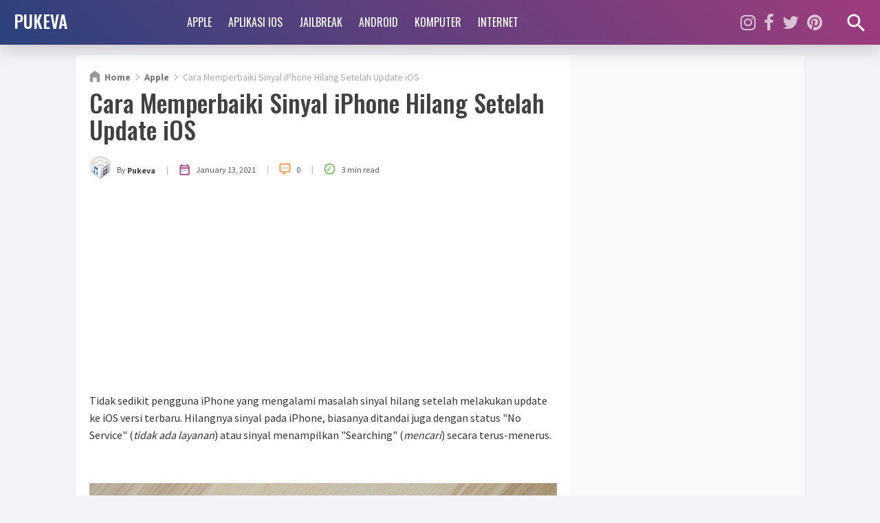

--- FILE ---
content_type: text/html; charset=UTF-8
request_url: https://www.pukeva.com/2021/01/cara-memperbaiki-sinyal-iphone-hilang.html
body_size: 33935
content:
<!DOCTYPE html>
<HTML dir='ltr' lang='en' xml:lang='en' xmlns='https://www.w3.org/1999/xhtml' xmlns:b='https://www.google.com/2005/gml/b' xmlns:data='https://www.google.com/2005/gml/data' xmlns:expr='https://www.google.com/2005/gml/expr'>
<head>
<link href='https://www.blogger.com/static/v1/widgets/2944754296-widget_css_bundle.css' rel='stylesheet' type='text/css'/>
<meta content='width=device-width, initial-scale=1, maximum-scale=1' name='viewport'/>
<!-- SEO Title Tag -->
<title>Cara Memperbaiki Sinyal iPhone Hilang Setelah Update iOS | PUKEVA</title>
<!-- Meta Title, Description and Keywords with itemprop -->
<meta content='Cara Memperbaiki Sinyal iPhone Hilang Setelah Update iOS | PUKEVA' itemprop='name' name='title'/>
<meta content='Tidak sedikit pengguna iPhone yang mengalami masalah sinyal hilang setelah melakukan update ke iOS versi terbaru. Hilangnya sinyal pada iPho...' itemprop='description' name='description'/>
<meta content='Cara Memperbaiki Sinyal iPhone Hilang Setelah Update iOS, PUKEVA' itemprop='keywords' name='keywords'/>
<!-- All head content start here -->
<meta content='text/html; charset=UTF-8' http-equiv='Content-Type'/>
<meta content='blogger' name='generator'/>
<link href='https://www.pukeva.com/favicon.ico' rel='icon' type='image/x-icon'/>
<link href='https://www.pukeva.com/2021/01/cara-memperbaiki-sinyal-iphone-hilang.html' rel='canonical'/>
<link rel="alternate" type="application/atom+xml" title="PUKEVA - Atom" href="https://www.pukeva.com/feeds/posts/default" />
<link rel="alternate" type="application/rss+xml" title="PUKEVA - RSS" href="https://www.pukeva.com/feeds/posts/default?alt=rss" />
<link rel="service.post" type="application/atom+xml" title="PUKEVA - Atom" href="https://www.blogger.com/feeds/258597880741179315/posts/default" />

<link rel="alternate" type="application/atom+xml" title="PUKEVA - Atom" href="https://www.pukeva.com/feeds/7279167330988961895/comments/default" />
<!--Can't find substitution for tag [blog.ieCssRetrofitLinks]-->
<link href='https://blogger.googleusercontent.com/img/b/R29vZ2xl/AVvXsEiZ6noli75iOTybhyphenhyphenWQvCgf2MdFPjBmh-jJeka3dL_yFm06nZBjZNWWG5BWUQ_D-6NBtW0VTrCwLL261WAbL4Bd9D_S6xAZeWbiZMpu4aIo5PR4akD_K0sjRVa1NEiKiDZnWjpQgL9_1TEK/s16000/cara+mengatasi+iPhone+tidak+ada+sinyal+setelah+update+atau+upgrade+ke+iOS+terbaru.jpg' rel='image_src'/>
<meta content='https://www.pukeva.com/2021/01/cara-memperbaiki-sinyal-iphone-hilang.html' property='og:url'/>
<meta content='Cara Memperbaiki Sinyal iPhone Hilang Setelah Update iOS' property='og:title'/>
<meta content='Tidak sedikit pengguna iPhone yang mengalami masalah sinyal hilang setelah melakukan update ke iOS versi terbaru. Hilangnya sinyal pada iPho...' property='og:description'/>
<meta content='https://blogger.googleusercontent.com/img/b/R29vZ2xl/AVvXsEiZ6noli75iOTybhyphenhyphenWQvCgf2MdFPjBmh-jJeka3dL_yFm06nZBjZNWWG5BWUQ_D-6NBtW0VTrCwLL261WAbL4Bd9D_S6xAZeWbiZMpu4aIo5PR4akD_K0sjRVa1NEiKiDZnWjpQgL9_1TEK/w1200-h630-p-k-no-nu/cara+mengatasi+iPhone+tidak+ada+sinyal+setelah+update+atau+upgrade+ke+iOS+terbaru.jpg' property='og:image'/>
<!-- All head content end here -->
<meta content='max-snippet:-1, max-image-preview:large, max-video-preview:-1' name='robots'/>
<!-- Facebook Open Graph Tag -->
<meta content='en_US' property='og:locale'/>
<meta content='article' property='og:type'/>
<meta content='News' property='article:section'/>
<meta content='https://blogger.googleusercontent.com/img/b/R29vZ2xl/AVvXsEiZ6noli75iOTybhyphenhyphenWQvCgf2MdFPjBmh-jJeka3dL_yFm06nZBjZNWWG5BWUQ_D-6NBtW0VTrCwLL261WAbL4Bd9D_S6xAZeWbiZMpu4aIo5PR4akD_K0sjRVa1NEiKiDZnWjpQgL9_1TEK/s16000/cara+mengatasi+iPhone+tidak+ada+sinyal+setelah+update+atau+upgrade+ke+iOS+terbaru.jpg' property='og:image:secure_url'/>
<meta content='1200' property='og:image:width'/>
<meta content='630' property='og:image:height'/>
<meta content='Cara Memperbaiki Sinyal iPhone Hilang Setelah Update iOS' property='og:image:alt'/>
<meta content='PUKEVA' property='og:site_name'/>
<!-- Twitter Open Graph Tag -->
<meta content='summary_large_image' name='twitter:card'/>
<meta content='PUKEVA' property='twitter:site'/>
<meta content='Cara Memperbaiki Sinyal iPhone Hilang Setelah Update iOS' property='twitter:title'/>
<meta content='https://blogger.googleusercontent.com/img/b/R29vZ2xl/AVvXsEiZ6noli75iOTybhyphenhyphenWQvCgf2MdFPjBmh-jJeka3dL_yFm06nZBjZNWWG5BWUQ_D-6NBtW0VTrCwLL261WAbL4Bd9D_S6xAZeWbiZMpu4aIo5PR4akD_K0sjRVa1NEiKiDZnWjpQgL9_1TEK/s16000/cara+mengatasi+iPhone+tidak+ada+sinyal+setelah+update+atau+upgrade+ke+iOS+terbaru.jpg' property='twitter:image'/>
<!-- Additional meta tag -->
<meta content='XXXXX' name='google-site-verification'/>
<meta content='XXXXX' name='msvalidate.01'/>
<meta content='XXXXX' name='yandex-verification'/>
<meta content='#69144f' name='msapplication-navbutton-color'/>
<meta content='#69144f' name='apple-mobile-web-app-status-bar-style'/>
<meta content='#69144f' name='theme-color'/>

 <style type="text/css">
<!-- /*<style type='text/css'>@font-face{font-family:'Roboto';font-style:normal;font-weight:400;font-stretch:100%;font-display:swap;src:url(//fonts.gstatic.com/s/roboto/v50/KFOMCnqEu92Fr1ME7kSn66aGLdTylUAMQXC89YmC2DPNWubEbVmZiAr0klQmz24O0g.woff2)format('woff2');unicode-range:U+0460-052F,U+1C80-1C8A,U+20B4,U+2DE0-2DFF,U+A640-A69F,U+FE2E-FE2F;}@font-face{font-family:'Roboto';font-style:normal;font-weight:400;font-stretch:100%;font-display:swap;src:url(//fonts.gstatic.com/s/roboto/v50/KFOMCnqEu92Fr1ME7kSn66aGLdTylUAMQXC89YmC2DPNWubEbVmQiAr0klQmz24O0g.woff2)format('woff2');unicode-range:U+0301,U+0400-045F,U+0490-0491,U+04B0-04B1,U+2116;}@font-face{font-family:'Roboto';font-style:normal;font-weight:400;font-stretch:100%;font-display:swap;src:url(//fonts.gstatic.com/s/roboto/v50/KFOMCnqEu92Fr1ME7kSn66aGLdTylUAMQXC89YmC2DPNWubEbVmYiAr0klQmz24O0g.woff2)format('woff2');unicode-range:U+1F00-1FFF;}@font-face{font-family:'Roboto';font-style:normal;font-weight:400;font-stretch:100%;font-display:swap;src:url(//fonts.gstatic.com/s/roboto/v50/KFOMCnqEu92Fr1ME7kSn66aGLdTylUAMQXC89YmC2DPNWubEbVmXiAr0klQmz24O0g.woff2)format('woff2');unicode-range:U+0370-0377,U+037A-037F,U+0384-038A,U+038C,U+038E-03A1,U+03A3-03FF;}@font-face{font-family:'Roboto';font-style:normal;font-weight:400;font-stretch:100%;font-display:swap;src:url(//fonts.gstatic.com/s/roboto/v50/KFOMCnqEu92Fr1ME7kSn66aGLdTylUAMQXC89YmC2DPNWubEbVnoiAr0klQmz24O0g.woff2)format('woff2');unicode-range:U+0302-0303,U+0305,U+0307-0308,U+0310,U+0312,U+0315,U+031A,U+0326-0327,U+032C,U+032F-0330,U+0332-0333,U+0338,U+033A,U+0346,U+034D,U+0391-03A1,U+03A3-03A9,U+03B1-03C9,U+03D1,U+03D5-03D6,U+03F0-03F1,U+03F4-03F5,U+2016-2017,U+2034-2038,U+203C,U+2040,U+2043,U+2047,U+2050,U+2057,U+205F,U+2070-2071,U+2074-208E,U+2090-209C,U+20D0-20DC,U+20E1,U+20E5-20EF,U+2100-2112,U+2114-2115,U+2117-2121,U+2123-214F,U+2190,U+2192,U+2194-21AE,U+21B0-21E5,U+21F1-21F2,U+21F4-2211,U+2213-2214,U+2216-22FF,U+2308-230B,U+2310,U+2319,U+231C-2321,U+2336-237A,U+237C,U+2395,U+239B-23B7,U+23D0,U+23DC-23E1,U+2474-2475,U+25AF,U+25B3,U+25B7,U+25BD,U+25C1,U+25CA,U+25CC,U+25FB,U+266D-266F,U+27C0-27FF,U+2900-2AFF,U+2B0E-2B11,U+2B30-2B4C,U+2BFE,U+3030,U+FF5B,U+FF5D,U+1D400-1D7FF,U+1EE00-1EEFF;}@font-face{font-family:'Roboto';font-style:normal;font-weight:400;font-stretch:100%;font-display:swap;src:url(//fonts.gstatic.com/s/roboto/v50/KFOMCnqEu92Fr1ME7kSn66aGLdTylUAMQXC89YmC2DPNWubEbVn6iAr0klQmz24O0g.woff2)format('woff2');unicode-range:U+0001-000C,U+000E-001F,U+007F-009F,U+20DD-20E0,U+20E2-20E4,U+2150-218F,U+2190,U+2192,U+2194-2199,U+21AF,U+21E6-21F0,U+21F3,U+2218-2219,U+2299,U+22C4-22C6,U+2300-243F,U+2440-244A,U+2460-24FF,U+25A0-27BF,U+2800-28FF,U+2921-2922,U+2981,U+29BF,U+29EB,U+2B00-2BFF,U+4DC0-4DFF,U+FFF9-FFFB,U+10140-1018E,U+10190-1019C,U+101A0,U+101D0-101FD,U+102E0-102FB,U+10E60-10E7E,U+1D2C0-1D2D3,U+1D2E0-1D37F,U+1F000-1F0FF,U+1F100-1F1AD,U+1F1E6-1F1FF,U+1F30D-1F30F,U+1F315,U+1F31C,U+1F31E,U+1F320-1F32C,U+1F336,U+1F378,U+1F37D,U+1F382,U+1F393-1F39F,U+1F3A7-1F3A8,U+1F3AC-1F3AF,U+1F3C2,U+1F3C4-1F3C6,U+1F3CA-1F3CE,U+1F3D4-1F3E0,U+1F3ED,U+1F3F1-1F3F3,U+1F3F5-1F3F7,U+1F408,U+1F415,U+1F41F,U+1F426,U+1F43F,U+1F441-1F442,U+1F444,U+1F446-1F449,U+1F44C-1F44E,U+1F453,U+1F46A,U+1F47D,U+1F4A3,U+1F4B0,U+1F4B3,U+1F4B9,U+1F4BB,U+1F4BF,U+1F4C8-1F4CB,U+1F4D6,U+1F4DA,U+1F4DF,U+1F4E3-1F4E6,U+1F4EA-1F4ED,U+1F4F7,U+1F4F9-1F4FB,U+1F4FD-1F4FE,U+1F503,U+1F507-1F50B,U+1F50D,U+1F512-1F513,U+1F53E-1F54A,U+1F54F-1F5FA,U+1F610,U+1F650-1F67F,U+1F687,U+1F68D,U+1F691,U+1F694,U+1F698,U+1F6AD,U+1F6B2,U+1F6B9-1F6BA,U+1F6BC,U+1F6C6-1F6CF,U+1F6D3-1F6D7,U+1F6E0-1F6EA,U+1F6F0-1F6F3,U+1F6F7-1F6FC,U+1F700-1F7FF,U+1F800-1F80B,U+1F810-1F847,U+1F850-1F859,U+1F860-1F887,U+1F890-1F8AD,U+1F8B0-1F8BB,U+1F8C0-1F8C1,U+1F900-1F90B,U+1F93B,U+1F946,U+1F984,U+1F996,U+1F9E9,U+1FA00-1FA6F,U+1FA70-1FA7C,U+1FA80-1FA89,U+1FA8F-1FAC6,U+1FACE-1FADC,U+1FADF-1FAE9,U+1FAF0-1FAF8,U+1FB00-1FBFF;}@font-face{font-family:'Roboto';font-style:normal;font-weight:400;font-stretch:100%;font-display:swap;src:url(//fonts.gstatic.com/s/roboto/v50/KFOMCnqEu92Fr1ME7kSn66aGLdTylUAMQXC89YmC2DPNWubEbVmbiAr0klQmz24O0g.woff2)format('woff2');unicode-range:U+0102-0103,U+0110-0111,U+0128-0129,U+0168-0169,U+01A0-01A1,U+01AF-01B0,U+0300-0301,U+0303-0304,U+0308-0309,U+0323,U+0329,U+1EA0-1EF9,U+20AB;}@font-face{font-family:'Roboto';font-style:normal;font-weight:400;font-stretch:100%;font-display:swap;src:url(//fonts.gstatic.com/s/roboto/v50/KFOMCnqEu92Fr1ME7kSn66aGLdTylUAMQXC89YmC2DPNWubEbVmaiAr0klQmz24O0g.woff2)format('woff2');unicode-range:U+0100-02BA,U+02BD-02C5,U+02C7-02CC,U+02CE-02D7,U+02DD-02FF,U+0304,U+0308,U+0329,U+1D00-1DBF,U+1E00-1E9F,U+1EF2-1EFF,U+2020,U+20A0-20AB,U+20AD-20C0,U+2113,U+2C60-2C7F,U+A720-A7FF;}@font-face{font-family:'Roboto';font-style:normal;font-weight:400;font-stretch:100%;font-display:swap;src:url(//fonts.gstatic.com/s/roboto/v50/KFOMCnqEu92Fr1ME7kSn66aGLdTylUAMQXC89YmC2DPNWubEbVmUiAr0klQmz24.woff2)format('woff2');unicode-range:U+0000-00FF,U+0131,U+0152-0153,U+02BB-02BC,U+02C6,U+02DA,U+02DC,U+0304,U+0308,U+0329,U+2000-206F,U+20AC,U+2122,U+2191,U+2193,U+2212,U+2215,U+FEFF,U+FFFD;}</style>
<style id='page-skin-1' type='text/css'><!--
/*
Name       :
Designer   :
Blog       :
Publisher  :
Created    :  23 Apr 2016
Updated    :  03 Mar 2021
Version    :  Premium - v.4.0
*/
<!-- DO NOT DELETE THIS -->
<Group description="Komentar Baru Blogger (Contempo, Soho, Emporio, Notable)">
<Variable name="body.background" description="Body Background" type="background" color="#dddfe2" default="#dddfe2 none repeat scroll top left"/>
<Variable name="body.font" description="Font" type="font" default="normal 400 14px Roboto, Arial, sans-serif"/>
<Variable name="body.text.color" description="Text Color" type="color" default="#1d2129"/>
<Variable name="body.text.font" description="1"
type="font"
default="normal 400 14px Arial,sans-serif"/>
<Variable name="posts.background.color" description="2"
type="color"
default="#fff"/>
<Variable name="body.link.color" description="3"
type="color"
default="#00497d"/>
<Variable name="body.link.visited.color" description="4"
type="color"
default="#00497d"/>
<Variable name="body.link.hover.color" description="5"
type="color"
default="#1d2129"/>
<Variable name="blog.title.font" description="6"
type="font"
default="normal 400 14px Roboto,Arial,sans-serif"/>
<Variable name="blog.title.color" description="7"
type="color"
default="#fff"/>
<Variable name="header.icons.color" description="8"
type="color"
default="#fff"/>
<Variable name="tabs.font" description="9"
type="font"
default="normal 400 14px Roboto,Arial,sans-serif"/>
<Variable name="tabs.color" description="10"
type="color"
default="#ccc"/>
<Variable name="tabs.selected.color" description="11"
type="color"
default="#fff"/>
<Variable name="tabs.overflow.background.color" description="12"
type="color"
default="#fff"/>
<Variable name="tabs.overflow.color" description="13"
type="color"
default="#1d2129"/>
<Variable name="tabs.overflow.selected.color" description="14"
type="color"
default="#1d2129"/>
<Variable name="posts.title.color" description="15"
type="color"
default="#1d2129"/>
<Variable name="posts.title.font" description="16"
type="font"
default="normal 400 14px Roboto,Arial,sans-serif"/>
<Variable name="posts.text.font" description="17"
type="font"
default="normal 400 14px Roboto,Arial,sans-serif"/>
<Variable name="posts.text.color" description="18"
type="color"
default="#1d2129"/>
<Variable name="posts.icons.color" description="19"
type="color"
default="#1d2129"/>
<Variable name="labels.background.color" description="20"
type="color"
default="#00497d"/>
</Group>
#wrapper,#header-wrapper {width:100%;margin:0 auto;padding:0}
#header-left{float:left;width:100%}
.ads_main_wrapper{max-width:100%;display:block;float:none}
#main-wrapper {width:70%;float:left}
#sidebar-wrapper {float:right;width:30%}
ul,ol{list-style:none}

--></style>
<style type='text/css'>
/* Style CSS Reset */
html,body,div,span,applet,object,iframe,h1,h2,h3,h4,h5,h6,p,blockquote,pre,a,abbr,acronym,address,big,cite,code,del,dfn,em,img,ins,kbd,q,s,samp,small,strike,strong,sub,sup,tt,var,u,i,center,dl,dt,dd,ol,ul,li,fieldset,form,label,legend,table,caption,tbody,tfoot,thead,tr,th,td,article,aside,canvas,details,embed,figure,figcaption,footer,header,hgroup,menu,nav,output,ruby,section,summary,time,mark,audio,video,adnav,adheader{margin:0;padding:0;border:0;font-size:100%;font:inherit;vertical-align:baseline;}
/* CSS for HTML5 */
article,aside,details,figcaption,figure,footer,header,hgroup,menu,nav,section,adnav,adheader{display:block;}*{margin:0;padding:0;}html{display:block;}blockquote,q{quotes:none;}blockquote:before,blockquote:after,q:before,q:after{background:transparent;}table{border-collapse:collapse;border-spacing:0;}
/* Body */
body{font-family: 'Source Sans Pro', sans-serif;font-size:16px;color: #222;line-height:1.6em;margin: 0;text-decoration:none;background: #f6f2f9}
a,a:link,a:visited,a:active {color:#406dff;text-decoration:none;}h2.date-header,#navbar-iframe{display:none}
.left{float:left}.right{float:right}.clear{clear:both}
/* wrapper */
#wrapper, #header-wrapper, #header-left, #header-right, #content-wrapper, #main-wrapper, #sidebar-wrapper,#searchform,#featured_home #FeaturedPost1 h3,.blog-pager a.js-load,form.subscribe-form,.subscribe-css-email-field,.subscribe-css-email-button,.ads_main_wrapper,.ads_main_wrapper .widget-content{-moz-box-sizing:border-box;-webkit-box-sizing:border-box;box-sizing:border-box;}
#wrapper {position:relative;width:100%;max-width:1060px;margin:0 auto;padding:65px 0 0;}
#content-wrapper {background:#fff;width:100%;margin:15px auto 0;padding:0;position:relative;overflow:hidden;word-wrap: break-word;border-radius:5px;-webkit-box-shadow:0 3px 6px rgba(0,0,0,.04);box-shadow:0 3px 6px rgba(0,0,0,.04)}
#main-wrapper {float: left;padding: 0 20px;position:relative;margin:0 auto;word-wrap: break-word;width:calc(100% - 340px);}
/* Header wrapper */
#header-wrapper{background: -webkit-linear-gradient(45deg, #2b427d, #9f3c7d);background:linear-gradient(45deg, #2b427d, #9f3c7d);-webkit-box-shadow:0 10px 23px 0 rgba(0,0,0,.16);box-shadow:0 10px 23px 0 rgba(0,0,0,.16);margin:0 auto;width:100%;height:65px;padding:0;word-wrap: break-word;position:fixed;z-index:999999}
#header-left{width:100%;max-width:260px;float:left;display:inline-block;}
#header-right{display:inline-block;position:relative;width:calc(100% - 260px);float:right}
#header{padding:0 0 0 20px;margin:0;display:inline-block;position:relative;}
#header h1,#header h2,#header .description{font-family: 'Oswald', sans-serif;padding:0;margin:0 auto;font-weight:500;text-overflow: ellipsis;white-space: nowrap;overflow:hidden;display:block}
#header h1,#header h2{height:65px;line-height:60px;color:#fff;font-size:160%;list-style:none;}
#header .description{position:absolute;top:-99999px;left:-999999px;z-index:0;height:0;width:0}
#header h1 a,#header h2 a{font-weight:500;color:#fff;text-decoration:none}
#header h1 a:hover,#header h2 a:hover{color:#fff}
#header img,#header-inner img{width:100%;max-width:200px;height:auto;margin:12px auto 0}
/* Header menu */
.menu-wrapper{margin:0 auto;padding:0;position:relative}
#while-menu-button,#mobile-menu-button,#close-menu,#close-menu2{display:none}
.header-menu{font-family: 'Oswald', sans-serif;padding:0;margin:0;font-size:16px;font-weight:700}
.header-menu ul{margin:0 auto;padding:0;float:left}
.header-menu ul a {display:block;padding:0}
.header-menu ul li{position:relative;margin:0;}
.header-menu ul > li {float:left;}
.header-menu ul > li > a {display:block;text-transform:uppercase;height:65px;line-height:65px;color:#fff;font-weight:400;overflow:hidden;transition:all .35s ease;margin:0 auto;padding:0 12px;position:relative}
.header-menu ul > li > a:hover{background:rgba(255,255,255,.1);}
.header-menu ul > li > a:hover:before{content:"";background-color:#ce0a46;height:4px;width:100%;bottom:0;left:0;right:0;display:block;position:absolute}
.header-menu ul ul > li.drop i{padding-right:7px!important;display:inline-block}
.header-menu ul ul {display:none;list-style:none;position:absolute;top:100%;width:200px;z-index:9999;}
.header-menu ul > li:hover ul {display:block}
.header-menu ul ul:before,.header-menu ul ul:after{content:"";background-color:#ce0a46;height:4px;width:2000px;top:-4px;left:0;right:0;display:block;position:absolute}
.header-menu ul ul > li {clear:both;overflow:hidden;background-color:#ce0a46;display:block;height:38px;overflow:hidden}
.header-menu ul ul:before{left:auto;right:100%}
.header-menu ul ul > li > a {margin:0;color:#fff !important;text-align:left;height:38px;line-height:38px;text-transform:none!important;display:block;width:200px}
.header-menu ul ul > li > a:hover:before{display:none}
.header-menu ul ul > li > a:hover {background:rgba(255,255,255,.5);}
/* Header Medsos */
.header-medsos{font-size:26px;position:absolute;right:40px;top:0;margin:0 auto;width:100%;max-width:175px;display:block}
.header-medsos ul,.header-medsos ul li{margin:0 auto;padding:0;list-style:none}
.header-medsos ul li a{color:#fff;opacity:0.688;transition:all .35s ease;height:65px;line-height:65px;padding:0;margin:0 0;margin-left:12px;display:inline-block;text-align:right;float:left}
.header-medsos ul li a:hover{opacity:1}
/* search wrapper */
#search_show_hide{position:absolute;right:15px;width:40px;height:65px;top:0}
#search_show_hide .icons{height:35px;width:35px;fill:#fff}
#show_search_form,#hide_search_form{height:65px;width:40px;display:inline-block;border-radius:99em;padding:16px 0 0;text-align:center}
#hide_search_form{display:none}
#search-wrapper {background-color:#fff;margin:0 auto;padding:0;width:100%;display:none;position:absolute;top:65px;height:80px;}
#search-wrapper:after{content:"";background: -webkit-linear-gradient(45deg, #2b427d, #9f3c7d);background:linear-gradient(45deg, #2b427d, #9f3c7d);height:4px;width:2000px;bottom:0;left:0;right:0;display:block;position:absolute}
#search-wrapper .icons{height:45px;width:45px;fill:#ccc;position:absolute;left:30px;top:3px}
#searchform{margin:0 auto;padding:0 120px 0 90px;display:block;position:relative;}
#searching input[type=search]{font-family: 'Oswald', sans-serif;background:0 0;width:100%;max-width:100%;display:block;color:#555;font-size:22px;font-weight:300;border:0;margin:13px auto 0;padding:0 20px;height:50px;line-height:50px;outline:0;-moz-box-sizing:border-box;-webkit-box-sizing:border-box;box-sizing:border-box;border-left:1px solid #ddd;border-right:1px solid #ddd}
#searching .src-btn{background:transparent;font-family: 'Oswald', sans-serif;color:#555;border:none;padding:4px 35px 0 10px;outline:none;font-weight:400;font-size:25px;margin:0 auto;cursor:pointer;position:absolute;right:0;top:0;z-index:999}
#searching input[type=search]::-webkit-input-placeholder{color:#555}
#searching input[type=search]::-moz-placeholder{color:#555}
#searching input[type=search]:-ms-input-placeholder{color:#555}
#searching input[type=search]:-moz-placeholder{color:#555}
/* Reset post */
.post h1,.post h2{font-family: 'Oswald', sans-serif;color:#414141 !important;}
.post-body{-webkit-user-select:none;-khtml-user-select:none;-moz-user-select:none;-ms-user-select:none;user-select:none}
.post-body a:hover{text-decoration:underline}
.post-body b{font-weight:bold;color:#222 !important}
.post-body i{font-style:italic!important}
/* Ads in main-wrapper */
.ads_main_wrapper{width:100%;margin:0 auto;display:block;text-align:center;padding:0}
.ads_main_wrapper h2, .ads_main_wrapper h3{display:none}
.ads_main_wrapper .widget-content{padding:15px 0 0;margin:0 auto;max-width:728px;text-align:center;overflow:hidden;display:block}
.ads_main_wrapper .widget-content img{max-width:100%;height:auto;display:block;text-align:center;overflow:hidden}
/* Sidebar wrapper */
#sidebar-wrapper {background-color:#f9f9f9;width:100%;max-width: 340px;float: right;word-wrap: break-word;margin:auto;list-style:none;padding:20px;position:relative}
#sidebar-wrapper h2,#sidebar-wrapper h3,#related-wrapper h3, #comments h4{font-size:100%;display:inline-block;font-weight:400;padding:0 10px 0 0;margin:0 auto 20px;color:#414141;text-transform:uppercase;font-family: 'Oswald', sans-serif;text-align:left!important;position:relative;}
#sidebar-wrapper h2:before, #sidebar-wrapper h3:before, #related-wrapper h3:before, #comments h4:before{content:"";position:absolute;top:12px;left:100%;height:5px;width:799px;background-color:#d9d9d9;z-index:0}
.sidebar{width:100%;display:block;overflow:hidden}
.sidebar .widget-content{margin:0 auto 25px;padding:0;list-style:none;display:block;}
.FirstWord{color:#9f3c7d;font-weight:700!important}
#sidebar3 .widget-content{text-align:center}
#ContactForm1{display:none}
/* Advertise sidebar */
.ad_here{background-color:#ce0a46;background:linear-gradient(45deg, #ce0a46, #e98125);width:100%;max-width:300px;height:250px;margin:auto;text-align:center;line-height:250px;overflow:hidden}
.ad_here a{color:#fff;font-weight:700;font-size:96%;}
.ad_text{text-align:center;text-transform:uppercase;border:3px solid rgba(0,0,0,0.4);padding:12px 20px;display:inline}
/* CSS list label */
.widget-content.list-label-widget-content {padding:0}
.label-size-1,.label-size-2,.label-size-3,.label-size-4,.label-size-5 {font-size:100%;filter:alpha(100);}
.Label ul {font-family: 'Oswald', sans-serif;line-height:1.4em}
.Label li{color:#444;padding:0 0 8px;margin:0 auto 8px;display:block;border-bottom:1px solid #eee}
.Label li a{color:#414141;font-weight:500 !important}
.Label li:last-child{border:none;}
.Label li span{font-size:80%;color:#999;}
.Label li a:visited{color:#9f3c7d}
.Label li a:hover {text-decoration:underline;color:#111}
.Label li:hover span {color:#111}
/* CSS cloud label */
.cloud-label-widget-content {margin:0 auto !important;position:relative;display:block;width:100%;overflow:hidden}
.label-size{position:relative;display:block;float:left;margin:0 4px 4px 0;transition:all 0.3s;}
.label-size a,.label-size span{background:#ddd;display:inline-block;color:#2d2d2d;padding:3px 8px 4px;font-weight:500 !important;transition:all .3s;line-height:1.4em}
.label-count{opacity:0;visibility:hidden;font-size:76%;display:inline-block;position:absolute;top:-10px;right:-10px;background:#414141 !important;color:#fff !important;white-space:nowrap;padding:0 !important;width:25px;height:25px;line-height:25px !important;border-radius:99em;text-align:center;z-index:1;transition:all .3s}
.label-size:hover .label-count{opacity:1;visibility:visible;top:-5px}
.label-size a:hover,#sidebar-wrapper .label-size a:visited,.label-size:hover{background:#9f3c7d !important;color:#fff !important}
.label-size:last-child {margin-bottom:40px !important}
/* Popular Post */
.PopularPosts{clear:both;font-size:100% !important;font-family:'Oswald', sans-serif;}
.PopularPosts ul{list-style:none;margin:0 auto;padding:0;}
.PopularPosts li,.PopularPosts li img,.PopularPosts li a,.PopularPosts li a img {margin:0;padding:0;list-style:none;border:none;background:none;outline:none;}
.PopularPosts ul li {margin:0 0 10px;padding:0 0 10px;position:relative;line-height:1.1em!important;list-style:none;text-align:left!important;border-bottom:1px solid #eee}
.PopularPosts ul li:last-child{border:none;padding:0;margin:0}
.PopularPosts ul li a:hover {color:#111!important;text-decoration:underline}
.PopularPosts li a{color:#414141 !important;font-weight:400 !important;list-style:none}
.PopularPosts .item-thumbnail {display: flex;align-items: center;
justify-content: center;width:120px;height:85px;margin:0 0 0 5px;overflow:hidden;float:right}
.PopularPosts ul li img {width:100%;height:auto;transition:all .3s ease-in-out;border-radius:3px;display:block}
.PopularPosts .item-snippet{display:none}
.PopularPosts .item-title {padding:5px 0 0}
/* Featured Post Default */
.FeaturedPost {clear:both;position:relative;margin:10px auto 0;width:100%;padding:0;list-style:none}
.FeaturedPost .post-summary p{font-size:90%;text-align:center;color:#777}
.FeaturedPost h2 {margin:15px 0 0}
.FeaturedPost h3.title{display:none}
.FeaturedPost h3{background:none !important;text-align:center;list-style:none}
.FeaturedPost a {color:#e35959 !important;font-size:16px;font-weight:bold}
.FeaturedPost a:hover{color:#2d2d2d !important}
.FeaturedPost .item-thumbnail{position:relative}
.FeaturedPost .item-thumbnail img,#FeaturedPost1 .item-thumbnail img{width:100%!important;height:auto; max-width:100%!important; display:block;padding:0;margin:0 auto}
/* Css Breadcrumbs */
.breadcrumbs{line-height:1.2em;width:auto;overflow:hidden;padding:0;margin:20px auto 0;font-size:86%;color:#aaa;font-weight:400;text-overflow:ellipsis;-webkit-text-overflow:ellipsis;white-space:nowrap}
.breadcrumbs a{display:inline-block;text-decoration:none;transition:all .3s ease-in-out;color:#777;font-weight:700}
.breadcrumbs a:hover{color:#9f3c7d}
.breadcrumbs svg{width:20px;height:20px;vertical-align:-5px;margin:0 -3px}
.breadcrumbs svg.homesvg{width:22px;height:22px;margin-right:0}
.breadcrumbs svg path{fill:#c8c8c8}
.breadcrumbs svg.homesvg path{fill:#999}
/* Post info - Post meta */
.post-info{margin:10px auto;padding:5px 0 0 40px;color:#555 !important;font-size:75%;font-weight:normal;position:relative;}
.author a {font-weight:bold !important;color:#414141 !important;}
.authoricon{position:absolute;left:0;top:0;width:32px;height:32px;background:#ddd;border-radius:99em}
.post-icons{margin-left:5px}
img.img-circle{border-radius:99em;width:32px;height:32px;margin-top:3px;}
.postMeta{display:block}
.postMeta span{display:inline-block; vertical-align:middle}
.postMeta svg{height:19px;width:19px;vertical-align:-5px; margin-right:.45rem}
.postMeta .icon_published{fill:#9f3c7d}
.postMeta .read_time{fill:#6eb056}
.postMeta .button_cmt{fill:#fd8e3d}
.postMeta .sep{color:#b3b5b6; padding:0 14px; vertical-align:0}
/* Subscribe Widget */
#subscribe-css{position:relative;background: -webkit-linear-gradient(45deg, #2b427d, #9f3c7d);background:linear-gradient(45deg, #2b427d, #9f3c7d);padding:15px;margin:0 auto;overflow:hidden;border-radius:5px;}
.subscribe-form{clear:both;display:block;overflow:hidden}
form.subscribe-form{clear:both;display:block;margin:0 auto;width:100%;overflow:hidden;color:#333}
.subscribe-css-email-field,.subscribe-css-email-button{color:#414141;margin:10px 0;padding:10px;border-radius:4px;width:100%;border:none;outline:none;background:#fff}
.subscribe-css-email-button{margin:0 auto 15px;background:#e98125;text-transform:uppercase;font-weight:700;text-align:center;color:#fff;cursor:pointer;transition:all .6s;letter-spacing:1px}
.subscribe-css-email-button:hover{background:#9f3c7d;color:#562a05 !important}
#subscribe-css p.subscribe-text{font-family:'Oswald', sans-serif;color:#fff;font-weight:500;margin:0 auto;text-align:center;font-size:140%;line-height:1.2em;}
#subscribe-css p.newsby{color:#fff;font-size:90%;margin:15px auto 10px;text-align:left!important;padding:0;font-weight:500;line-height:1.2em}
/* more css */
.separator{float:none;max-width:100%; height: auto; width: auto; padding:0;margin:7px auto 5px;display:block;text-align:center !important;overflow:hidden}table img, .separator img, .separator a img{max-width:100% !important; height: auto;width:auto !important;margin:0 auto;display:block; padding:0;text-align:center !important;}
/* footer-wrapper */
#footer-wrapper {background:#24232e;margin:15px auto 0;padding:0;width:100%;position:relative}
#credit-wrapper{clear:both;margin:auto;padding:25px 0;color:#ccc;font-size:75%;display:block;position:relative}
#credit-wrapper a{color:#fff;font-weight:600}
#credit-wrapper a:hover{text-decoration:underline}
.credit{margin:0 auto;padding:0;list-style:none;display:block;text-align:center}
#footer-menu{font-family: 'Oswald', sans-serif;width:100%;max-width:1060px;font-size:90%;margin:auto;padding:30px 0 0;text-align:center;display:block;overflow:hidden}
#footer-menu ul,#footer-menu #PageList1,#footer-menu #PageList1 .widget-content ul{margin:auto;text-align:center;padding:0;list-style:none;width:100%;}
#footer-menu #PageList1 .widget-content ul{display:block!important;text-align:center!important;align-items:center;}
#footer-menu #PageList1 .widget-content ul li{float:none!important;display:inline-flex;align-items:center;margin:20px auto 5px;text-align:center}
#footer-menu #PageList1 .widget-content ul li a{display:inline-block;color:#fff;font-weight:500;margin:auto;text-align:center;padding:0 10px}
#footer-menu #PageList1 .widget-content ul li a:hover{text-decoration:underline}
#footer-menu h2, #footer-menu h3{display:none}
/* Nextprev css */
#blog-pager{text-align:center;padding:0;margin:20px auto;display:block;width:100%;overflow:hidden;position:relative}
#blog-pager .home-link{display:none}
#blog-pager a{color:#414141;display:block;margin:0;padding:0;font-weight:bold;text-transform:uppercase;position:relative;}
#blog-pager a.blog-pager-older-link{float:right!important;position:absolute;right:0}
#blog-pager a:hover{text-decoration:none;color:#111}
#blog-pager a.blog-pager-newer-link{float:left!important}
.feed-links { clear: both;display:none;}
/* Status msg if click label and using search widget */
.status-msg-wrap{background:#f5e2fb;color:#414141;font-size:100%;margin:0 auto 30px;line-height:1.25em;text-align:center;display:block;padding:18px 10px;width:calc(100% - 30px)}
.status-msg-body {padding:0;width:100%;position:relative;margin:0}
.status-msg-wrap a{color:#9f3c7d;padding:0;font-weight:700}
.status-msg-wrap a:hover{text-decoration:underline}
.status-msg-hidden {display:none}
.status-msg-border{border:0}
/* Responsive */
@media screen and (max-width:1024px){
#header-left{max-width:230px}
#header-right{width:calc(100% - 230px);}
#header{padding:0 0 0 15px;}
.header-medsos{right:6px;}
.header-medsos ul li a{margin-left:9px;}
#search_show_hide{right:5px;width:40px;}
}
@media screen and (max-width:960px){
#search-wrapper,.header-menu{max-width:100%;overflow:hidden}
#header h1,#header h2,#header{position:relative;z-index:9999999}
#header-left,#header-right{max-width:100%;width:100%;float:none;}
#header-left{padding:0 0 0 65px}
#header-right{position:absolute;top:0;right:0;left:0;z-index:0}
/* While Menu */
#while-menu-wrapper{display:none}
#while-menu-button{display:inline-block}
.menu-mobile{width:40px;height:65px;display:inline-block;position:absolute;top:0;left:13px;cursor:pointer;z-index:100}
.menu-mobile .icons{width:37px;height:37px;fill:#fff;padding:13px 0 0}
#while-menu-wrapper{position:absolute;top:0;left:0;right:0}
.header-menu{margin:0 auto;padding:65px 0 0;display:block;text-align:center;background: -webkit-linear-gradient(45deg, #2b427d, #9f3c7d);background:linear-gradient(45deg, #2b427d, #9f3c7d);-webkit-box-shadow:0 10px 23px 0 rgba(0,0,0,.16);box-shadow:0 10px 23px 0 rgba(0,0,0,.16);width:100%}
.header-menu ul{margin:0 auto;padding:0;float:none;text-align:center}
.header-menu ul li{position:relative;margin:0 auto}
.header-menu ul > li {float:none;}
.header-menu ul > li > a {display:block;height:50px;line-height:50px;padding:0 15px;}
.header-menu ul ul {position:relative;top:auto;width:100%;}
.header-menu ul ul > li {clear:both;overflow:hidden;background-color:#ce0a46;display:block;height:38px;overflow:hidden}
.header-menu ul ul > li > a {margin:0 auto;padding:0;text-align:center;display:block;width:100%}
}
@media screen and (max-width:800px){
#main-wrapper{float: none;padding: 0 15px;width:100%}
#sidebar-wrapper {background-color:#fff;width:100%;max-width: 100%;float: none;padding:15px 15px 0;}
}
@media screen and (max-width:768px){
#header-wrapper{position:relative}
#wrapper {padding:0;}
}
@media screen and (max-width:736px){
body{background:#fff}
#content-wrapper {border-radius:none;margin:0 auto;-webkit-box-shadow:none;box-shadow:none}
.ads_main_wrapper .widget-content{padding:15px 15px 0;}
}
@media screen and (max-width:600px){
.ads_main_wrapper .widget-content{padding:15px 15px 0;}
}
@media screen and (max-width:480px){
#header-left{padding:0!important;margin:auto;text-align:center}
#header{padding:0}
#header h1,#header h2{font-size:150%;}
#while-menu-button{display:none!important}
#mobile-menu-wrapper{display:none;position:relative}
#while-menu-wrapper{display:block}
#mobile-menu-button{display:inline-block}
.header-menu{padding:115px 0 0;}
/* Header Medsos */
.header-medsos{margin:0 auto;max-width:100%;text-align:center;z-index:99999;top:64px}
.header-medsos ul{margin:auto;text-align:center;}
.header-medsos ul li{margin:auto;text-align:center;padding:0 8px;display:inline-block;width:auto;height:50px;overflow:hidden}
.header-medsos ul li a{height:50px;line-height:50px;padding:0;margin:0 auto;text-align:center;float:none}
/* search wrapper */
#search-wrapper .icons{display:none}
#searchform{padding:0 90px 0 0;}
#searching input[type=search]{border-left:none;padding:0 8px 0 10px;}
#searching .src-btn{padding:4px 15px 0 75px;}
}
@media screen and (max-width:414px){

}
</style>
<style type='text/css'>
.post h1{padding:0 0 15px;margin:7px 0 0;font-size:225%;line-height:1.1em;}
.post h1 a{color:#414141;font-weight:500}
table {width:100%}
.post-body {color:#333;margin:0 auto!important;line-height: 1.6em;padding:0!important;font-size:100%}
.post-body p{margin:.15rem 0 1.5rem;padding:0;}
/* lightbox image, etc */
.CSS_LIGHTBOX {z-index:99999999!important;}
.CSS_LIGHTBOX_BG_MASK_TRANSPARENT {opacity:.95!important;}
.CSS_LIGHTBOX_SCALED_IMAGE_IMG {width:auto!important;max-width:100%;box-shadow:0 0 10px rgba(0,0,0,0.1);}
.CSS_LIGHTBOX_BTN_CLOSE {background: url('https://blogger.googleusercontent.com/img/b/R29vZ2xl/AVvXsEjGtDvq9v25g-EjrBsp5aSEKrv6RAWOyBWZ0zdjfo7uUtXN1qUGZ-91eZckRj6Px_7O0Str9bub0CEDofh3uOJNWgpprAl_l0w89_ddjmnxlz43fRev41pTZj6t2YSOFwGJ8Wf8xmOR/s1600/delete.png') no-repeat!important;width:32px!important;height:32px!important;top:30px!important;opacity:0.7;transition:all .3s;}
.CSS_LIGHTBOX_BTN_CLOSE:hover{opacity:1;}
.CSS_LIGHTBOX_BTN_CLOSE_POS {right:10px!important;}
.CSS_LIGHTBOX_BG_MASK{background-color:rgba(0,0,0,0.8)!important}
.CSS_LIGHTBOX_FILMSTRIP{background-color:rgba(0,0,0,0.5)!important}
/* Post info */
.post-info{margin:5px auto!important;}
.button_like_tweet_cmt{display:inline-block;position:absolute;right:0;top:-3px;min-width:155px}
.button_like_tweet_cmt .icon{width:20px;height:20px;fill:#aaa;padding:6px 0 0}
.button_like_tweet_cmt .button_fb{fill:#4267b2}
.button_like_tweet_cmt .button_tw{fill:#21bbdc}
.button_like_tweet_cmt ul{display:block;margin:0 auto;padding:0;list-style:none;text-align:right;float:right}
.button_like_tweet_cmt ul li{display:inline-block;margin:0 auto;padding:0;list-style:none;border:1px solid #eaeaea;float:left;overflow:hidden;width:auto;border-right:none;height:32px;}
.button_like_tweet_cmt ul li a{display:block;margin:0 auto;color:#414141;padding:0 10px;list-style:none;line-height:32px}
.button_like_tweet_cmt ul li.post-comment-link{border-right:1px solid #eaeaea;display:inline-block;}
.button_like_tweet_cmt ul li.post-comment-link a .comment_count{font-weight:700;}
.button_like_tweet_cmt ul li .comment_count{padding:0 0 0 7px;display:inline;-moz-box-sizing:border-box;-webkit-box-sizing:border-box;box-sizing:border-box;position:relative;top:-5px}
/* Post label */
.post-label{background:#f5e2fb;float:left;margin:20px 0 30px;padding:0;position:relative;display:block;min-height:50px;width:100%}
.post-label:before{content:"";margin-right:75px}
.post-label h4{background:#2b427d;position:absolute;left:0;display:block;width:40px;height:50px;top:0}
.post-label h4:before{content:"\f02b";font-family:FontAwesome;font-style:normal;font-weight:normal;text-decoration:inherit;font-size:17px;color:#fff;padding:0 20px;text-align:center;line-height:50px}
.post-label h4:after{content:"";width:0;height:0;position:absolute;top:0;left:40px;border-style:solid;border-width:25px 0 25px 15px;border-color:transparent transparent transparent #2b427d}
.post-label a{padding:5px 9px;overflow:hidden;display:inline-block;list-style:none;color:#444;font-size:80%;transition:all .3s ease-in-out
;margin:10px 5px 0;line-height:1.3em;font-weight:normal;background:#fff;border-radius:3px;box-shadow: 0 1px 3px #bbb}
.post-label a:hover{background:#9f3c7d;color:#fff}
/* share this */
.share-wrapper{overflow:hidden;display:block;width:100%}
.share-wrapper svg{width:29px;height:29px;vertical-align:-8px;fill:#fff}
.share,h4.sharetitle{display:block;float:left;position:relative}
h4.sharetitle{width:80px;text-transform:uppercase;font-size:85%;padding:0;margin-top:3px;margin-right:25px;text-align:center;font-weight:bold;color:#777}
h4.sharetitle:before{content:"\f1e0";font-family:FontAwesome;font-style:normal;font-weight:normal;text-decoration:inherit;font-size:17px;padding:2px 30px 0;text-align:center;}
.sharethis{position:relative;margin:0}
.share{position:relative;margin:0;}
.share li,.showother li {display:inline-block;float:left;}
.share-wrapper svg.svg-LINE{height:45px;width:45px;}
.share-wrapper svg.svg-copy-link{height:40px;width:40px;vertical-align:-13px}
.share li a,.showother li a,.shareplus,.copy-link{color:#fff;padding:0;height:50px;line-height:50px;overflow:hidden;position:relative;width:85px;display:block;text-align:center;margin-right:8px;margin-top:8px;border-radius:5px;}
.share i{font-size:23px;padding:0;margin:0;color:#fff}
a.wa{background:#22bd5c}
a.fb{background:#395796}
a.tw{background:#4cb0ea}
a.pr{background:#0a7111}
a.pt{background:#e60023}
a.le{background:#0673ab}
a.tr{background:#43556e}
a.em{background:#141b23}
a.ln{background:#00c300}
a.tg{background:#44a7eb}
a.re{background:#FF4500}
.co{background:#9f3c7d;cursor:pointer}
.shareplus{background:#ff9d40;cursor:pointer}
.share a:hover,.shareplus:hover{box-shadow:0 0 10px rgba(0,0,0,.3)}
.showother{display:none}
.copy-text,#select-this{position:absolute;top:-999999px;height:0;width:0;overflow:hidden}
.copy-notification {font-weight: bold;color: #fff;background-color: green;opacity: 0.9;padding: 10px; border-radius: 4px;position: fixed;width: 200px;top: 50%;left: 50%;margin-left: -125px;text-align:center;z-index:999999999;  }
/* Tag heading */
.post-body h2,.post-body h3,.post-body h4,.post-body h5,.post-body h6{font-family: 'Oswald', serif;position:relative;font-size:180%;line-height:1.1em;font-weight:500 !important;color:#444!important;display:block;position:relative;margin:5px 0;padding:0}
.post-body h3{font-size:170%}.post-body h4{font-size:165%}.post-body h5{font-size:150%}.post-body h6{font-size:145%}
.post-body h2{border-bottom:1px solid #e6e6e6;margin:15px 0 10px;padding:0 0 15px}
.post-body h2:before{content:'';position:absolute;bottom:-1px;left:0;right:0;background:#2b427d;width:8%;height:1px;}
/* blockquote */
.post blockquote {line-height:1.6em !important;position:relative;width:auto;padding:1.3em 0.9em 2em 70px;margin:20px auto;background:#f5f5f5;border:1px solid #e6e6e6;overflow:auto;color:#666;font-family:Georgia,serif;font-size:19px;border-radius:5px;font-style:italic !important}
.post blockquote:before{font-family:FontAwesome;content:"\f10d";position:absolute;top:0.9em;left:20px;font-size:27px}
.post blockquote:after {content:" Informasi Tambahan ";position:absolute;right:20px;bottom:10px;font-size:15px}
/* bullet dan nummber */
.post-body ul {margin: 5px 0 5px 10px;padding: 0 0 0 15px;list-style-type:circle !important;}
.post-body ol {margin: 5px 0 5px 10px;padding: 0 0 0 15px;list-style-type:decimal !important;}
/* Advertisemen in post page */
.adspost1,.adspost2{clear:both;padding:0;width:auto;max-width:100%;text-align:center;height:auto;margin:10px auto;display:block}
/* Author box under post */
.authorbox-wrapper{display:block;width:100%;position:relative;z-index:100}
.author-profile {overflow: hidden;margin:1rem auto;padding:0;line-height:1.2em}
.author-profile img {float: left;border-radius:99em; background:rgba(0,0,0,.025);overflow:hidden;display:inline-block;padding:0;border:1px solid rgba(0,0,0,.05);height:75px;width:75px;margin:.5rem 2rem 3rem 0;}
.author-profile > span {font-size:85%;opacity:.95}
.author-profile a.g-profile {position:relative;font-weight: bold;font-size:115%;margin:0 0 10px;display: inline-block; vertical-align:middle}
.author-profile a.g-profile::before {content: "\f005";font-family: FontAwesome;font-style: normal;font-weight: normal;text-decoration:none;border-radius:4px;border:1px solid rgba(0,0,0,.15); font-size:70%!important; padding:2px 3px}
.author-profile a.g-profile:hover::before{}
/* css related posts */
#related-wrapper{margin:30px auto 0;position:relative;padding:0;overflow:hidden;display:block}
#related-post{display:block;position:relative}
.related-post-style-2{margin:0 auto;padding:0;}
.related-post h4{display:none!important}
.related-post,.related-post-style-2 .related-post-item,.related-post-style-2,.related-post-style-2 .related-post-item-tooltip{-moz-box-sizing:border-box;-webkit-box-sizing:border-box}
.related-post-style-2{width:100%;display:block}
.related-post-style-2 li{list-style:none;word-wrap:break-word;margin:0 auto 15px!important;display:block;padding:0 0 15px!important;position:relative;overflow:hidden;border-bottom:1px solid #eaeaea;outline:none}
.related-post-style-2 li:last-child{border:none;margin:0 auto;padding:0}
.related-post-style-2 .related-post-item-thumbnail{display:block;margin:0 auto;width:250px;height:140px;max-width:none;max-height:none;background-color:transparent;padding:0;display: flex;align-items: center;justify-content: center;border-radius:3px;overflow:hidden;float:right}
.related-post-style-2 li img {display: flex;align-items:center;display:block;width:100%;height:auto;min-height:140px}
.related-post-style-2 .related-post-item-tooltip{display:inline-block;float:left;width:calc(100% - 260px);}
.related-post-style-2 .related-post-item-summary {display:block;color:#666;font-size:95%;margin:12px auto 0;line-height:1.4em;overflow:hidden;text-overflow:ellipsis;display:-webkit-box;-webkit-line-clamp:2;-webkit-box-orient:vertical}
.related-post-style-2 a.related-posts-item-title{font-family: 'Oswald', sans-serif;padding:4px 0 0; margin:0;display:block;font-size:135%;padding:7px 0 0;line-height:1.05em!important;font-weight:400;display:block;color:#414141!important;}
.related-post-style-2 a.related-posts-item-title:hover{color:#111!important;text-decoration:underline}
#mobile-related-posts{display:none}
/* CSS Post Table */
table{border-collapse:collapse;border-spacing:0;}
.post-body table td{border:1px solid #e9e9e9;padding:10px;text-align:left;vertical-align:top;}
.post-body table th {border:1px solid #3d548f;padding:10px;text-align:left;vertical-align:top;background:#2b427d !important;color:#fff}
.post-body td, .post-body th{vertical-align:top;text-align:left;font-size:13px;padding:3px 5px;}
.post-body th{background:#fff;font-weight:400;text-transform:uppercase;font-size:14px}
table {max-width:100%;width:100%;margin:1.5em auto;}
table.section-columns td.first.columns-cell{border-left:none}
table.section-columns{border:none;table-layout:fixed;width:100%;position:relative}
table.columns-2 td.columns-cell{width:50%}
table.columns-3 td.columns-cell{width:50%}
table.columns-4 td.columns-cell{width:30%}
table.section-columns td.columns-cell{vertical-align:top}
table.tr-caption-container{padding:4px;margin-bottom:.5em}
td.tr-caption{font-size:80%}
.post-body td img, .post-body th img {list-style:none;max-width:100%;height:auto;display:block;padding:0 !important;margin:0 auto!important}
.post-body table.tr-caption-container img, .post-body table.tr-caption-container img, .post-body img {list-style:none;max-width:100%;height:auto;padding:0 !important;margin:0 auto!important}
.post-body img {width:auto!important;max-width:100% !important;height:auto !important;margin:0 auto;padding:0;display:block;text-align:center}
.post-body table.tr-caption-container td {border:none;padding:0 !important;margin:0 auto!important;display:block;text-align:center}
.post-body table caption{max-width:100%;height:auto;border:none !important;padding:0 !important}
/* Comment Widget */
#comments{clear:both;margin:30px auto 0;padding:0;display:block;overflow:hidden}
#comments h4{margin:0 auto 20px!important}
.comment_avatar_wrap{border-radius:10%;width:46px;height:46px;border:none;background:none;text-align:center;padding:0;overflow:hidden;}
#comments .comment_avatar,#comments .comment_admin .comment_avatar {background: -webkit-linear-gradient(45deg, #ffb108, #9f3c7d);background:linear-gradient(45deg, #ffb108, #9f3c7d);border-radius:99em;width:46px;height:46px;max-width:46px;max-height:46px;padding:2px;text-align:center;position:absolute;top:0;left:0;overflow:hidden;}
#comments .comment_avatar img,.comment_avatar img {border-radius:99em;width:42px;height:42px;max-width:42px;max-height: 42px;background:url(https://blogger.googleusercontent.com/img/b/R29vZ2xl/AVvXsEhe4gk14zCkXT_cyXQ37_KaaXxBdiQ85KyCeY4BqwwMvg3n-ILP_GPEiCuStPLMp2ZJnvF1bw7VLi3xplZs17ofJZHuG_Uh_2NlKotoXqhoejaG2bsfLQuZ2_Fz34tnqO_PnLXpRyfgklA/s1600/avataroku.png) no-repeat;overflow:hidden;border:2px solid #fff}
.comment_name a{font-weight:700;font-size:15px;padding:5px 0;color:#666;text-decoration:none}
.comment_child .comment_name a{color:#666;}
.comment_admin .comment_name{padding:0 20px 0 65px;left:5px;top:10px;display:inline;font-weight:700;font-size:16px;text-decoration:none;border-radius:3px;}
.comment_name{font-size:16px;font-weight:700;padding:0 20px 0 65px;position:absolute;left:5px;top:10px;display:inline;line-height:35px;border-radius:3px;transition:all .3s ease-out;}
.comment_name:hover,.comment_name a:hover,.comment_admin .comment_name a:hover,.comment_admin .comment_name:hover{color:#9f3c7d}
.comment_service{position:absolute;top:31px;right:0;}
.item-control {display:inline-block;}
.comment_date a{font-size:70%;font-weight:400;text-transform:none;text-decoration:initial;
color:#666!important;text-align:center;padding:0 6px;opacity:0.9;transition:all .3s ease-out;}
.comment_date a:hover,.comment-delete:hover,.comment_child .comment_name a:hover{color:#9f3c7d!important;}
.comment-delete{font-size:85%;color:#666!important;opacity:0.9;}
.comment_body{margin:5px auto 0;padding:0;position:relative;}
.comment_body p,.deleted-comment{line-height:1.4em;font-size:90%;word-wrap:break-word;background:#eee;color:#777;padding:20px;position:relative;margin-top:20px;border-radius:4px;}
.comment_body p:after,.deleted-comment:after {bottom:100%;left:4%;border:solid transparent;content:'';height:0;width:0;position:absolute;pointer-events:none;border-bottom-color:#eee;border-width:9px;margin-left:-9px;}
.deleted-comment{background:#e4d3d3;display:inline-block;margin:20px auto 30px!important}
.deleted-comment:after{border-bottom-color:#e4d3d3;left:6.6%!important}
.comment_child .comment_body p{color:#666;}
.comment_body p img{vertical-align:middle;margin:0 5px;}
.comment_inner{padding-bottom:5px;margin:5px 0}
.comment_child .comment_wrap{padding-left:7%}
.comment_child .comment_body{margin-top:-15px;}
.comment_reply{display:inline-block;background:#fdfdfd;color:#999!important;text-align:center;
font-size:70%;margin:10px 0 0;padding:0 10px;height:24px;line-height:24px;border-radius:2px;border:1px solid #ccc;float:right}
.comment_reply:hover{color:#111!important;border-color:#111}
.comment-form{width:100%;max-width:100%;margin-bottom:10px;padding:0;}
.comment_form a{text-decoration:none;text-transform:uppercase;font-weight:700;font-size:90%;color:#444}
#comment-editor{width:100%!important;max-height:300px !important;margin:0 auto!important;padding:0}
.comment-form p{position:relative;background:#f5e2fb;color:#414141;font-size:90%;line-height:1.3em;margin:20px auto 15px;padding:15px 15px 10px;border-radius:4px}
.comment_reply_form{padding:0;margin:0 auto}
.comment_reply_form .comment-form{width:100%;height:auto}
.comment_emo_list .item{float:left;text-align:center;height:30px;display:inline-block;width:34px;margin:0 10px 45px 0;padding:0}
.comment_emo_list .item img{width:30px;height:30px;margin:0 auto;padding:0}
.comment_emo_list span{display:block;font-weight:400;font-size:65%;font-weight:700;color:red;margin:-8px 0 0!important;padding:0!important}
.comment_youtube{max-width:100%!important;width:400px;height:225px;display:block;margin:auto}
.comment_img{max-width:100%!important}
#respond{overflow:hidden;padding-left:10px;clear:both}
.unneeded-paging-control,.comment_author_flag{display:none}
.comment_admin .comment_author_flag{font-family:FontAwesome;display:inline-block;font-size:15px;font-weight:400;color:#7fa8f0;text-align:center;line-height:normal;margin-left:5px}
.spammer-detected{font-size:14px!important;color:#fff!important;background:#5cb0d8!important;margin:25px;
display:inline-block;padding:10px 15px!important;}
iframe{border:none;overflow:hidden}
.paging-control-container{text-align:center;margin:0 0 0 25%;}
.paging-control-container a{text-align:center;margin:0 auto;background:#666;padding:5px 10px;
color:#fff;transition:all .3s ease-out}
.paging-control-container a:hover{background:#e6ae48;color:#fff;}
.comment_header {padding:0;}
.comment_child .comment_header {padding:0;}
#emo-box,#hide-emo {display:none}
.small-button1 a {font-size:12px;cursor:pointer;font-weight:400;margin:10px 5px 5px 0;text-decoration:none;text-transform:none;text-shadow:none;display:inline-block;color:#fff;padding:2px 10px;cursor:pointer;border-radius:2px;background-color:#e62929;transition: all 0.3s ease-out;}
.small-button1:hover a{background-color:rgba(0,0,0,0.8);color:#fff;display:inline-block;}
span.small-button1 {text-align:left;display:inline-block;}
/* CSS Tambahan untuk komentar */
.comment-thread .user a{font-weight:700;color:#000;padding:0;font-size: 13px;text-decoration: none;}
.comment-thread .user a:hover{color:inherit}
.comment-thread .user{font-weight: bold;padding:0;font-size: 13px;text-decoration: none;}
.comment-thread .datetime {font-weight: normal;font-size:11px;}
.comment-thread .user {padding:0;font-size:13px;font-weight:bold;position:relative;}
.comment-thread .datetime {color: #a9a9a9;font-size:12px!important;margin-top:-3px;}
.comment-thread .datetime a{text-decoration:none;color: #a9a9a9;font-size:12px!important;font-weight:normal;}
.comment-thread .datetime a:hover{color: #000;}
.comment-content {line-height: 1.5em;margin:4px 0 5px;color: #444;font-weight:normal;font-size: 13px;word-wrap:break-word;padding:0;}
a.comment-reply, .item-control a{color: #aaa !important;font-size:12px!important;font-weight:normal!important;}
a:hover.comment-reply, .item-control a:hover{color:#000 !important;}
.item-control{margin-left:0px} /* tombol delete comment */
.thread-chrome a.comment-reply{margin-top:20px!important;border:1px solid #eee;text-align:center;border-radius:5px}
.thread-chrome a:hover.comment-reply{border-color:#bbb}
.comment-block{margin-left:65px;padding:10px;text-align:left;border:1px solid #f5f5f5;border-radius:5px;position:relative;display:block}
#comments .comments-content .icon.blog-author{
width: 16px;height: 16px;margin-left: 5px;vertical-align: 2px;display: inline-block;background: url("data:image/svg+xml,<svg viewBox='0 0 24 24' xmlns='http://www.w3.org/2000/svg'><path d='M10,17L6,13L7.41,11.59L10,14.17L16.59,7.58L18,9M12,1L3,5V11C3,16.55 6.84,21.74 12,23C17.16,21.74 21,16.55 21,11V5L12,1Z' fill='%23118ff9'></path></svg>") center center no-repeat;}
/* Blog pager in post page */
.blog-pager{height:40px;line-height:40px;font-size:90%}

@media screen and (max-width:768px){.post h1{padding:0 0 15px;margin:5px 0 0;font-size:223%;}
.breadcrumbs {margin:10px auto 0}}
@media screen and (max-width:600px){.post h1{padding:0 0 10px;font-size:215%;}
.post-body h2{font-size:170%}.post-body h3{font-size:160%}.post-body h4{font-size:155%}.post-body h5{font-size:140%}.post-body h6{font-size:135%}}
@media screen and (max-width:480px){
.post h1{padding:0 0 8px;font-size:190%;}
.post-info{margin:0 auto;padding:0 0 15px;display:block;overflow:hidden;height:auto}
.authoricon{display:none}
.post-icons{margin-left:5px}
.button_like_tweet_cmt{display:block;right:auto;top:auto;margin:15px auto 0;width:100%;position:relative;}
.button_like_tweet_cmt ul{text-align:right;float:left}
.post-body h2{font-size:160%}.post-body h3{font-size:145%}.post-body h4{font-size:140%}.post-body h5{font-size:125%}.post-body h6{font-size:120%}
.related-post-style-2 li{margin:0 auto 10px!important;padding:0 0 10px!important;}
.related-post-style-2 .related-post-item-thumbnail{width:120px;height:70px;}
.related-post-style-2 li img {min-height:70px}
.related-post-style-2 .related-post-item-tooltip{display:inline-block;float:left;width:calc(100% - 125px);}
.related-post-style-2 .related-post-item-summary {font-size:75%;margin:5px auto 0;line-height:1.2em;}
.related-post-style-2 a.related-posts-item-title{padding:4px 0 0; margin:0;font-size:100%;line-height:1.1em!important;}}
@media screen and (max-width:414px){.post h1{font-size:170%}}
@media screen and (max-width:376px){.post h1{padding:0 0 5px;font-size:157%}}
@media screen and (max-width:320px){.post h1{font-size:150%}}
</style>
<script type='text/javascript'>
//<![CDATA[
if (typeof(jQuery) == 'undefined') { document.write("<scr" + "ipt type=\"text/javascript\" src=\"https://ajax.googleapis.com/ajax/libs/jquery/1.7.1/jquery.min.js\"></scr" + "ipt>");}
//]]>
</script>
<script type='text/javascript'>
//<![CDATA[
function loadCSS(e, t, n) { "use strict"; var i = window.document.createElement("link"); var o = t || window.document.getElementsByTagName("script")[0]; i.rel = "stylesheet"; i.href = e; i.media = "only x"; o.parentNode.insertBefore(i, o); setTimeout(function () { i.media = n || "all" }) }loadCSS("https://fonts.googleapis.com/css?family=Oswald:300,400,500,700");loadCSS("https://maxcdn.bootstrapcdn.com/font-awesome/4.7.0/css/font-awesome.min.css");loadCSS("https://fonts.googleapis.com/css?family=Source+Sans+Pro:400,600,700");
//]]>
</script>
<link href='https://www.blogger.com/dyn-css/authorization.css?targetBlogID=258597880741179315&amp;zx=812bc01e-bba5-415f-8ab6-d68badd2c30d' media='none' onload='if(media!=&#39;all&#39;)media=&#39;all&#39;' rel='stylesheet'/><noscript><link href='https://www.blogger.com/dyn-css/authorization.css?targetBlogID=258597880741179315&amp;zx=812bc01e-bba5-415f-8ab6-d68badd2c30d' rel='stylesheet'/></noscript>
<meta name='google-adsense-platform-account' content='ca-host-pub-1556223355139109'/>
<meta name='google-adsense-platform-domain' content='blogspot.com'/>

<script async src="https://pagead2.googlesyndication.com/pagead/js/adsbygoogle.js?client=ca-pub-4228753448383838&host=ca-host-pub-1556223355139109" crossorigin="anonymous"></script>

<!-- data-ad-client=ca-pub-4228753448383838 -->

</head>
<body class='loading isSingleItem isPost single-post post-template-default'>
<div>
<div id='header-wrapper'>
<div id='header-left'>
<header><div class='header section' id='header'><div class='widget Header' data-version='1' id='Header1'>
<div id='header-inner'>
<div class='titlewrapper'>
<h2 class='title'><a href='https://www.pukeva.com/' title='PUKEVA'>PUKEVA</a></h2>
</div>
<div class='descriptionwrapper'>
<p class='description'><span>Info dan Tutorial iPhone, iPad, iOS Jailbreak, Android, Mac, PC Windows, Emulator, Sosial Media, Internet</span></p>
</div>
</div>
</div></div></header>
</div>
<div id='header-right'>
<div class='menu-wrapper' id='menu-wrapper'>
<div class='mobile-menu-wrapper' id='mobile-menu-wrapper'>
<div class='while-menu-wrapper' id='while-menu-wrapper'>
<nav class='header-menu' role='navigation'>
<ul>
<li><a href='/search/label/Apple' rel='nofollow noopener' title='iPhone, iPad, iPod touch, Mac, AirPods, Apple Watch'>Apple</a></li>
<li><a href='/search/label/Aplikasi%20iOS' rel='nofollow noopener' title='Aplikasi iPhone, iPad, iPod touch'>Aplikasi iOS</a></li>
<li><a href='/search/label/Jailbreak' rel='nofollow noopener' title='Jailbreaking iOS / iPadOS'>Jailbreak</a></li>
<li><a href='/search/label/Android' rel='nofollow noopener' title='Android'>Android</a></li>
<li><a href='/search/label/Komputer' rel='nofollow noopener' title='Komputer'>Komputer</a></li>
<li><a href='/search/label/Internet' rel='nofollow noopener' title='Internet / Web'>Internet</a></li>
</ul>
</nav>
<!-- end of .header-menu -->
</div>
<!-- end of while-menu-wrapper for mini devices -->
<div class='header-medsos'>
<ul>
<li><a href='https://www.instagram.com/' rel='nofollow noopener' target='_blank' title='Follow us on Instagram'><i class='fa fa-instagram'></i></a></li>
<li><a href='https://www.facebook.com/' rel='nofollow noopener' target='_blank'><i class='fa fa-facebook'></i></a></li>
<li><a href='https://twitter.com/pukeva/' rel='nofollow noopener' target='_blank'><i class='fa fa-twitter'></i></a></li>
<li><a href='https://pukeva.com/' rel='nofollow noopener' target='_blank'><i class='fa fa-pinterest'></i></a></li>
</ul>
</div><!-- end of .header-medsos -->
</div>
<!-- end of #mobile-menu-wrapper -->
<div class='clear'></div>
</div>
</div>
<div class='menu-mobile' id='while-menu-button'>
<div class='button_menu_mobile' id='show-menu'><a href='javascript:void(0)' onclick='document.getElementById(&#39;while-menu-wrapper&#39;).style.display=&#39;block&#39;;document.getElementById(&#39;close-menu&#39;).style.display=&#39;block&#39;;document.getElementById(&#39;show-menu&#39;).style.display=&#39;none&#39;'><svg class='icons icon-menu' viewBox='0 0 24 24'><path d='M3,13H15V11H3M3,6V8H21V6M3,18H9V16H3V18Z'></path></svg></a></div>
<div class='button_menu_mobile' id='close-menu'><a href='javascript:void(0)' onclick='document.getElementById(&#39;while-menu-wrapper&#39;).style.display=&#39;none&#39;;document.getElementById(&#39;close-menu&#39;).style.display=&#39;none&#39;;document.getElementById(&#39;show-menu&#39;).style.display=&#39;block&#39;'><svg class='icons icon-close' viewBox='0 0 24 24'><path d='M13.46,12L19,17.54V19H17.54L12,13.46L6.46,19H5V17.54L10.54,12L5,6.46V5H6.46L12,10.54L17.54,5H19V6.46L13.46,12Z'></path></svg></a></div>
</div>
<div class='menu-mobile' id='mobile-menu-button'>
<div class='button_menu_mobile' id='show-menu2'><a href='javascript:void(0)' onclick='document.getElementById(&#39;mobile-menu-wrapper&#39;).style.display=&#39;block&#39;;document.getElementById(&#39;close-menu2&#39;).style.display=&#39;block&#39;;document.getElementById(&#39;show-menu2&#39;).style.display=&#39;none&#39;'><svg class='icons icon-menu' viewBox='0 0 24 24'><path d='M3,13H15V11H3M3,6V8H21V6M3,18H9V16H3V18Z'></path></svg></a></div>
<div class='button_menu_mobile' id='close-menu2'><a href='javascript:void(0)' onclick='document.getElementById(&#39;mobile-menu-wrapper&#39;).style.display=&#39;none&#39;;document.getElementById(&#39;close-menu2&#39;).style.display=&#39;none&#39;;document.getElementById(&#39;show-menu2&#39;).style.display=&#39;block&#39;'><svg class='icons icon-close' viewBox='0 0 24 24'><path d='M13.46,12L19,17.54V19H17.54L12,13.46L6.46,19H5V17.54L10.54,12L5,6.46V5H6.46L12,10.54L17.54,5H19V6.46L13.46,12Z'></path></svg></a></div>
</div>
<div class='search_show_hide' id='search_show_hide'>
<div class='show_search_form' id='show_search_form'><a href='javascript:void(0)' onclick='document.getElementById(&#39;search-wrapper&#39;).style.display=&#39;block&#39;;document.getElementById(&#39;hide_search_form&#39;).style.display=&#39;block&#39;;document.getElementById(&#39;show_search_form&#39;).style.display=&#39;none&#39;'><svg class='icons icon-src' viewBox='0 0 24 24'><path d='M9.5,3A6.5,6.5 0 0,1 16,9.5C16,11.11 15.41,12.59 14.44,13.73L14.71,14H15.5L20.5,19L19,20.5L14,15.5V14.71L13.73,14.44C12.59,15.41 11.11,16 9.5,16A6.5,6.5 0 0,1 3,9.5A6.5,6.5 0 0,1 9.5,3M9.5,5C7,5 5,7 5,9.5C5,12 7,14 9.5,14C12,14 14,12 14,9.5C14,7 12,5 9.5,5Z'></path></svg></a></div>
<div class='hide_search_form' id='hide_search_form'><a href='javascript:void(0)' onclick='document.getElementById(&#39;search-wrapper&#39;).style.display=&#39;none&#39;;document.getElementById(&#39;hide_search_form&#39;).style.display=&#39;none&#39;;document.getElementById(&#39;show_search_form&#39;).style.display=&#39;block&#39;'><svg class='icons icon-src' viewBox='0 0 24 24'><path d='M9.5,3A6.5,6.5 0 0,1 16,9.5C16,11.11 15.41,12.59 14.44,13.73L14.71,14H15.5L20.5,19L19,20.5L14,15.5V14.71L13.73,14.44C12.59,15.41 11.11,16 9.5,16A6.5,6.5 0 0,1 3,9.5A6.5,6.5 0 0,1 9.5,3M9.5,5C7,5 5,7 5,9.5C5,12 7,14 9.5,14C12,14 14,12 14,9.5C14,7 12,5 9.5,5Z'></path></svg></a></div>
</div>
<div class='search-wrapper' id='search-wrapper'>
<div id='searchform'>
<form action='/search' id='searching'><svg class='icons icon-src' viewBox='0 0 24 24'><path d='M9.5,3A6.5,6.5 0 0,1 16,9.5C16,11.11 15.41,12.59 14.44,13.73L14.71,14H15.5L20.5,19L19,20.5L14,15.5V14.71L13.73,14.44C12.59,15.41 11.11,16 9.5,16A6.5,6.5 0 0,1 3,9.5A6.5,6.5 0 0,1 9.5,3M9.5,5C7,5 5,7 5,9.5C5,12 7,14 9.5,14C12,14 14,12 14,9.5C14,7 12,5 9.5,5Z'></path></svg><input name='cof' type='hidden' value='FORID:10'/><input name='ie' type='hidden' value='ISO-8859-1'/>
<input class='src-form' name='q' placeholder='Type keyword to search...' required='required' type='search'/>
<button class='src-btn' title='click to search' type='submit'>Search</button>
</form></div></div>
<div class='clear'></div>
</div>
<div id='wrapper'>
<div class='ads_main_wrapper no-items section' id='ads_main1'>
</div>
<div id='content-wrapper'>
<main>
<div id='main-wrapper'>
<div class='main section' id='main'><div class='widget Blog' data-version='1' id='Blog1'>
<div class='breadcrumbs'>
<svg class='homesvg' viewBox='0 0 24 24'><path d='M12,3L20,9V21H15V14H9V21H4V9L12,3Z'></path></svg>
<a class='breadhome' href='https://www.pukeva.com/'>
<span>Home</span></a>
<svg viewBox='0 0 24 24'><path d='M8.59,16.58L13.17,12L8.59,7.41L10,6L16,12L10,18L8.59,16.58Z'></path></svg>
<a href='https://www.pukeva.com/search/label/Apple?&max-results=10' title='Apple'>
<span>Apple</span>
</a>
<svg viewBox='0 0 24 24'><path d='M8.59,16.58L13.17,12L8.59,7.41L10,6L16,12L10,18L8.59,16.58Z'></path></svg>
<span>Cara Memperbaiki Sinyal iPhone Hilang Setelah Update iOS</span>
</div>
<div class='blog-posts hfeed'>
<!--Can't find substitution for tag [defaultAdStart]-->

          <div class="date-outer">
        
<h2 class='date-header'><span>Wednesday, January 13, 2021</span></h2>

          <div class="date-posts">
        
<div class='post-outer'>
<article class='post-7279167330988961895 isPost item-view post post-content post-single type-post'>
<a name='7279167330988961895'></a>
<script type='application/ld+json'>{"@context":"https://schema.org","@graph":[{"@type":"Organization","@id":"https://www.pukeva.com/#organization","name":"PUKEVA","url":"https://www.pukeva.com/","sameAs":[],"logo":{"@type":"ImageObject","@id":"https://www.pukeva.com/#logo","url":"/favicon.ico","width":250,"height":250,"caption":"PUKEVA"},"image":{"@id":"https://www.pukeva.com/#logo"}},

{"@type":"WebSite","@id":"https://www.pukeva.com/#website","url":"https://www.pukeva.com/","name":"PUKEVA","description":"Info dan Tutorial iPhone, iPad, iOS Jailbreak, Android, Mac, PC Windows, Emulator, Sosial Media, Internet","publisher":{"@id":"https://www.pukeva.com/#organization"},"potentialAction":{"@type":"SearchAction","target":"https://www.pukeva.com/?s={search_term_string}","query-input":"required name=search_term_string"}},

{"@type":"ImageObject","@id":"https://www.pukeva.com/2021/01/cara-memperbaiki-sinyal-iphone-hilang.html#primaryimage","url": "https://blogger.googleusercontent.com/img/b/R29vZ2xl/AVvXsEiZ6noli75iOTybhyphenhyphenWQvCgf2MdFPjBmh-jJeka3dL_yFm06nZBjZNWWG5BWUQ_D-6NBtW0VTrCwLL261WAbL4Bd9D_S6xAZeWbiZMpu4aIo5PR4akD_K0sjRVa1NEiKiDZnWjpQgL9_1TEK/s16000/cara+mengatasi+iPhone+tidak+ada+sinyal+setelah+update+atau+upgrade+ke+iOS+terbaru.jpg","height": 720,"width": 1280,"caption":"Cara Memperbaiki Sinyal iPhone Hilang Setelah Update iOS"},{"@type":"WebPage","@id":"https://www.pukeva.com/2021/01/cara-memperbaiki-sinyal-iphone-hilang.html#webpage","url":"https://www.pukeva.com/2021/01/cara-memperbaiki-sinyal-iphone-hilang.html","inLanguage":"en-US","name":"Cara Memperbaiki Sinyal iPhone Hilang Setelah Update iOS","isPartOf":{"@id":"https://www.pukeva.com/#website"},"primaryImageOfPage":{"@id":"https://www.pukeva.com/2021/01/cara-memperbaiki-sinyal-iphone-hilang.html#primaryimage"},"datePublished":"2021-01-13T16:57:00+07:00","dateModified":"2021-01-13T09:57:58Z","description":"Tidak sedikit pengguna iPhone yang mengalami masalah sinyal hilang setelah melakukan update ke iOS versi terbaru. Hilangnya sinyal pada iPho...","breadcrumb":{"@id":"https://www.pukeva.com/2021/01/cara-memperbaiki-sinyal-iphone-hilang.html#breadcrumb"}},

{"@type":"BreadcrumbList","@id":"https://www.pukeva.com/2021/01/cara-memperbaiki-sinyal-iphone-hilang.html#breadcrumb","itemListElement":[{"@type":"ListItem","position":1,"item":{"@type":"WebSite","@id":"https://www.pukeva.com/","url":"https://www.pukeva.com/","name":"PUKEVA"}},{"@type":"ListItem","position": 2,"item":{"@type":"WebPage","@id":"https://www.pukeva.com/search/label/Apple","url":"https://www.pukeva.com/search/label/Apple","name":"Apple"}}]},

{"@type":"Article","@id":"https://www.pukeva.com/2021/01/cara-memperbaiki-sinyal-iphone-hilang.html#article","isPartOf":{"@id":"https://www.pukeva.com/2021/01/cara-memperbaiki-sinyal-iphone-hilang.html#webpage"},

"author":{"@id":"https://www.blogger.com/profile/03364228934947018328"},"headline":"Cara Memperbaiki Sinyal iPhone Hilang Setelah Update iOS","datePublished":"2021-01-13T16:57:00+07:00","dateModified":"2021-01-13T09:57:58Z","commentCount":0,"mainEntityOfPage":{"@id":"https://www.pukeva.com/2021/01/cara-memperbaiki-sinyal-iphone-hilang.html#webpage"},"publisher":{"@id":"https://www.pukeva.com/#organization"},"image":{"@id":"https://www.pukeva.com/2021/01/cara-memperbaiki-sinyal-iphone-hilang.html#primaryimage"},"articleSection":" Apple"},{"@type":["Person"],"@id":"https://www.blogger.com/profile/03364228934947018328","name":"Pukeva","image":{"@type":"ImageObject","@id":"https://www.pukeva.com/#authorlogo","url":"//blogger.googleusercontent.com/img/b/R29vZ2xl/AVvXsEipussdy-u2CIxIxDh_fEvL9NkVXw38mg8XMjYZj4Q1y50vy_VRPyol70prqgILyoFkjnWK9qhgNN4V-Iv2hhMXgxXddjHxPL6Xs6Bcbj3B_eqsN8u9CVHqqIHQZDiXqw/w96/750-1280.jpg","caption":"Pukeva"},
"description":"Pertama kali mempunyai iPhone 4 hanya untuk bermain game Plants vs. Zombies."}]}
</script>
<h1 class='post-title entry-title'>
<a href='https://www.pukeva.com/2021/01/cara-memperbaiki-sinyal-iphone-hilang.html' title='Cara Memperbaiki Sinyal iPhone Hilang Setelah Update iOS'>Cara Memperbaiki Sinyal iPhone Hilang Setelah Update iOS</a>
</h1>
<div class='post-header' id='post-header'>
<div class='post-header-line-1'>
<div class='post-info postMeta'>
<span class='author'>
<div class='authoricon'><img alt='author photo' class='author_avatar img-circle' height='40' src='//blogger.googleusercontent.com/img/b/R29vZ2xl/AVvXsEipussdy-u2CIxIxDh_fEvL9NkVXw38mg8XMjYZj4Q1y50vy_VRPyol70prqgILyoFkjnWK9qhgNN4V-Iv2hhMXgxXddjHxPL6Xs6Bcbj3B_eqsN8u9CVHqqIHQZDiXqw/w40/750-1280.jpg' title='Author Photo' width='40'/></div>
<span>By</span>
<span class='fn'><a class='g-profile' href='https://www.blogger.com/profile/03364228934947018328' title='author profile'>
<span>
Pukeva</span>
</a>
</span>
</span>
<span class='clock'>
<span class='sep'>|</span><svg class='icon icon_published' viewBox='0 0 24 24'>
<path d='M7,12H9V14H7V12M21,6V20A2,2 0 0,1 19,22H5C3.89,22 3,21.1 3,20V6A2,2 0 0,1 5,4H6V2H8V4H16V2H18V4H19A2,2 0 0,1 21,6M5,8H19V6H5V8M19,20V10H5V20H19M15,14H17V12H15V14M11,14H13V12H11V14Z' fill=''></path></svg><time class='published updated' datetime='2021-01-13T16:57:00+07:00'>January 13, 2021</time>
</span>
<span class='sep'>|</span><span class='post-comment-link'><svg class='icon button_cmt' viewBox='0 0 24 24'><path d='M9,22A1,1 0 0,1 8,21V18H4A2,2 0 0,1 2,16V4C2,2.89 2.9,2 4,2H20A2,2 0 0,1 22,4V16A2,2 0 0,1 20,18H13.9L10.2,21.71C10,21.9 9.75,22 9.5,22V22H9M10,16V19.08L13.08,16H20V4H4V16H10M17,11H15V9H17V11M13,11H11V9H13V11M9,11H7V9H9V11Z'></path></svg><span class='comment_count'>0</span></span>
<span class='readingTime'>
<span class='sep'>|</span><svg class='icon read_time' viewBox='0 0 24 24'>
<path d='M12 20C16.4 20 20 16.4 20 12S16.4 4 12 4 4 7.6 4 12 7.6 20 12 20M12 2C17.5 2 22 6.5 22 12S17.5 22 12 22C6.5 22 2 17.5 2 12C2 6.5 6.5 2 12 2M12.5 12.8L7.7 15.6L7 14.2L11 11.9V7H12.5V12.8Z' fill=''></path></svg><span class='readTime' id='readTime'></span></span>
</div>
</div>
<div class='adspost1'>
<div style='padding-top:10px;'>
<script async src="https://pagead2.googlesyndication.com/pagead/js/adsbygoogle.js"></script>
<!-- Pukeva Dalam Artikel Atas -->
<ins class="adsbygoogle"
     style="display:block"
     data-ad-client="ca-pub-4228753448383838"
     data-ad-slot="4808197334"
     data-ad-format="auto"
     data-full-width-responsive="true"></ins>
<script>
     (adsbygoogle = window.adsbygoogle || []).push({});
</script>
</div>
</div>
</div>
<div class='post-body entry-content' id='post-body-7279167330988961895'>
<div class='artbody'><div id='post17279167330988961895'></div>
<div class='googlepublisherads' style='margin:20px 0'>
<center>
<script async src="https://pagead2.googlesyndication.com/pagead/js/adsbygoogle.js"></script>
<!-- Pukeva Dalam Artikel Tengah -->
<ins class="adsbygoogle"
     style="display:block"
     data-ad-client="ca-pub-4228753448383838"
     data-ad-slot="7448525318"
     data-ad-format="auto"
     data-full-width-responsive="true"></ins>
<script>
     (adsbygoogle = window.adsbygoogle || []).push({});
</script>
</center>
</div>
<div id='post27279167330988961895'>Tidak sedikit pengguna iPhone yang mengalami masalah sinyal hilang setelah melakukan update ke iOS versi terbaru. Hilangnya sinyal pada iPhone, biasanya ditandai juga dengan status "No Service" (<i>tidak ada layanan</i>) atau sinyal menampilkan "Searching" (<i>mencari</i>) secara terus-menerus.<div><br /></div><div class="separator" style="clear: both; text-align: center;"><a href="https://blogger.googleusercontent.com/img/b/R29vZ2xl/AVvXsEiZ6noli75iOTybhyphenhyphenWQvCgf2MdFPjBmh-jJeka3dL_yFm06nZBjZNWWG5BWUQ_D-6NBtW0VTrCwLL261WAbL4Bd9D_S6xAZeWbiZMpu4aIo5PR4akD_K0sjRVa1NEiKiDZnWjpQgL9_1TEK/s1920/cara+mengatasi+iPhone+tidak+ada+sinyal+setelah+update+atau+upgrade+ke+iOS+terbaru.jpg" imageanchor="1" style="margin-left: 1em; margin-right: 1em;"><img border="0" data-original-height="1265" data-original-width="1920" src="https://blogger.googleusercontent.com/img/b/R29vZ2xl/AVvXsEiZ6noli75iOTybhyphenhyphenWQvCgf2MdFPjBmh-jJeka3dL_yFm06nZBjZNWWG5BWUQ_D-6NBtW0VTrCwLL261WAbL4Bd9D_S6xAZeWbiZMpu4aIo5PR4akD_K0sjRVa1NEiKiDZnWjpQgL9_1TEK/s16000/cara+mengatasi+iPhone+tidak+ada+sinyal+setelah+update+atau+upgrade+ke+iOS+terbaru.jpg" /></a></div><div style="text-align: center;"><br /></div><div>Ada beberapa kemungkinan yang dapat menjadi penyebab utama dari masalah ini, entah iOS versi terbaru yang sebenarnya memiliki "Bug" yang cukup serius (<i>jarang terjadi</i>), masalah pada operator jaringan yang kalian gunakan, hingga masalah pada iPhone itu sendiri.</div><div><br /></div><div>Lalu apa yang harus dilakukan untuk mengatasinya? silakan simak ulasannya berikut ini.</div><div><br /></div><div><b><span style="font-size: x-large;">Restart iPhone</span></b></div><div><br /></div><div>Bagi yang sudah pernah mencobanya silakan dilewati saja cara ini, tetapi bagi yang belum sangat disarankan untuk coba merestart iPhone tepatnya dimatikan kemudian dinyalakan kembali. Apabila tidak juga membuahkan hasil, langsung saja ikuti cara selanjutnya.</div><div><b><br /></b></div><div><div><b><span style="font-size: x-large;">Cek Kemungkinan Gangguan Sinyal</span></b></div><div><br /></div><div>Tanpa disadari secara kebetulan setelah melakukan update iOS, sinyal dari provider yang kalian gunakan sedang bermasalah, untuk memastikannya silakan cek nomor lainnya dengan provider yang sama di hp lainnya.</div><div><br /></div></div><div><b><span style="font-size: x-large;">Keluarkan Kartu SIM dan Masukkan Kembali</span></b></div><div><br /></div><div>Cukup sederhana, silakan keluarkan kartu SIM dari iPhone kalian, kemudian sedikit bersihkan kartu SIM dan masukan kembali ke dalam iPhone.</div><div><br /></div><div><div><b><span style="font-size: x-large;">Ubah Mode Data Seluler</span></b></div><div><br /></div><div>Langsung saja masuk ke aplikasi <i>Pengaturan (Settings) &gt; Seluler (Cellular) &gt; Pilihan Data Seluler (Cellular Data Options) &gt; Suara &amp; Data (Voice &amp; Data)</i>,&nbsp;lalu coba turunkan sinyal ke misalnya dari LTE ke 3G atau dari 5G ke LTE.</div></div><div><br /></div><div class="separator" style="clear: both; text-align: center;"><a href="https://blogger.googleusercontent.com/img/b/R29vZ2xl/AVvXsEj0Lhw5yTV3dqy0Ai6lCc3A_VozZ0vWhCw3xcWzCOibEgzT7-TdhBqJSEf9qJ6kk7ClfFMWgmO9fe49R-dhv60frVPRnUIE9UCVZ1NpLi0gdxxwnm0SWmg8ZlaVkk9oVPTJeyUmKRjyQcDb/s824/Cara+ubah+sinyal+iPhone.jpg" imageanchor="1" style="margin-left: 1em; margin-right: 1em;"><img border="0" data-original-height="712" data-original-width="824" height="344" src="https://blogger.googleusercontent.com/img/b/R29vZ2xl/AVvXsEj0Lhw5yTV3dqy0Ai6lCc3A_VozZ0vWhCw3xcWzCOibEgzT7-TdhBqJSEf9qJ6kk7ClfFMWgmO9fe49R-dhv60frVPRnUIE9UCVZ1NpLi0gdxxwnm0SWmg8ZlaVkk9oVPTJeyUmKRjyQcDb/w400-h344/Cara+ubah+sinyal+iPhone.jpg" width="400" /></a></div><div style="text-align: center;"><br /></div><div>Apabila berhasil, ada kemungkinan jaringan LTE atau 5G diarea tempat kalian belum atau sedang tidak tersedia.</div><div><br /></div><div><b><span style="font-size: x-large;">Nonaktifkan VPN</span></b></div><div><br /></div><div>Apabila kalian menggunakan jaringan VPN, coba nonaktifkan sementara melalui&nbsp;<i>Pengaturan (Settings) &gt; Umum (General) &gt; VPN.</i></div><div><i><br /></i></div><div><div><b><span style="font-size: x-large;">Cek Pengaturan Tanggal iPhone</span></b></div><div><br /></div><div>Tidak jarang penanggalan yang salah, dapat menyebabkan sinyal iPhone tidak dapat berfungsi dengan baik. Jadi pastikan pengaturan tanggal di iPhone kalian sudah benar, untuk melakukan pengecekan silakan masuk ke aplikasi&nbsp;<i>Pengaturan (Settings) &gt; Umum (General) &gt; Tanggal &amp; Waktu (Date &amp; Time)</i>&nbsp;kemudian pastikan menu "Atur Secara Otomatis" (<i>Set Automatically</i>) dalam keadaan aktif.</div></div><div><br /></div><div><b><span style="font-size: x-large;">Reset Jaringan iPhone</span></b></div><div><br /></div><div>Coba atur ulang pengaturan jaringan di iPhone kalian, caranya cukup mudah, silakan buka aplikasi <i>Pengaturan (Settings) &gt; Umum (General) &gt; Atur Ulang (Reset)</i> lalu pilih menu "Atur Ulang Jaringan" <i>Reset Network Settings</i>) dan lihat hasilnya.</div><div><br /></div><div class="separator" style="clear: both; text-align: center;"><a href="https://blogger.googleusercontent.com/img/b/R29vZ2xl/AVvXsEi8OnOKcXSoLFzwUJu7LRkSHoeW35xqlPH8K5NF0U-8eWtAnNYb4UmkNS3AoX4oiDIGUidw8B8KvrgJJQl5MFRcnd9WElqWFBQKHn1RfFvHUg_8ZI0G5_p-Bh5WPA3F3Y89O-0os6Wewrdp/s768/Cara+Mengatur+Ulang+Jaringan+di+iPhone.jpg" style="margin-left: 1em; margin-right: 1em;"><img border="0" data-original-height="768" data-original-width="646" height="400" src="https://blogger.googleusercontent.com/img/b/R29vZ2xl/AVvXsEi8OnOKcXSoLFzwUJu7LRkSHoeW35xqlPH8K5NF0U-8eWtAnNYb4UmkNS3AoX4oiDIGUidw8B8KvrgJJQl5MFRcnd9WElqWFBQKHn1RfFvHUg_8ZI0G5_p-Bh5WPA3F3Y89O-0os6Wewrdp/w337-h400/Cara+Mengatur+Ulang+Jaringan+di+iPhone.jpg" width="337" /></a></div><div><br /></div><div><b><span style="font-size: x-large;">Reset Pengaturan iPhone</span></b></div><div><br /></div><div>Apabila reset jaringan di atas tidak membuahkan hasil, pertimbangkan untuk mereset pengaturan iPhone secara keseluruhan, caranya masih dimenu yang sama&nbsp;<i>Pengaturan (Settings) &gt; Umum (General) &gt; Atur Ulang (Reset) </i>lalu silakan pilih menu "Atur Ulang Pengaturan" (<i>Reset All Settings</i>).</div><br /><div style="text-align: left;"><b><span style="font-size: x-large;">Ganti ke Kartu SIM Lainnya</span></b></div><div style="text-align: left;"><br /></div><div style="text-align: left;">Mungkin saja kartu SIM lama yang ada di iPhone kalian bermasalah, jika memungkinkan silakan coba untuk menggunakan kartu SIM dari provider lain dan lihat hasilnya.</div><div style="text-align: left;"><br /></div><div style="text-align: left;"><b><span style="font-size: x-large;">Downgrade versi iOS</span></b></div><div style="text-align: left;"><br /></div><div style="text-align: left;">Selanjutnya pertimbangkan untuk melakukan downgrade iOS di iPhone kalian ke versi sebelumnya, hal ini dapat dilakukan selama iOS versi sebelumnya masih dalam status signed, untuk cara selengkapnya silakan lihat pada postingan berikut:&nbsp;<a href="https://www.pukeva.com/2019/08/cara-download-install-dan-restore-ipsw.html" target="_blank">Cara Download, Install dan Restore IPSW / Firmware iOS iPhone</a></div><div style="text-align: left;"><br /></div><div style="text-align: left;">Apabila iOS versi sebelumnya telah Unsigned / ditutup, kalian bisa coba menginstall iOS versi beta (percobaan), caranya silakan lihat pada postingan berikut:&nbsp;<a href="https://www.pukeva.com/2020/05/cara-install-ios-ipados-versi-beta.html" target="_blank">Cara Install iOS / iPadOS versi Beta Tanpa PC</a></div><div style="text-align: left;"><br /></div><div style="text-align: left;"><span style="font-size: x-large;"><b>Cek Apakah iPhone Carrier Lock?</b></span></div><div><br /></div><div>Terakhir, hal ini seringkali menjadi masalah yang sebenarnya terjadi pada pengguna yang kehilangan sinyal setelah melakukan update iOS.</div><div><br /></div><div>Sebelumnya apakah iPhone yang kalian gunakan merupakan iPhone Lock Carrier atau hasil ByPass (<i>entah dengan software atau Rsim</i>)? jika ya, maka ada kemungkinan jaringan di iPhone kalian terkunci kembali setelah melakukan update iOS, sebab pada umumnya teknik ByPass mengandalkan bug atau celah keamanan yang ada pada versi iOS tertentu, sehingga melakukan updatee iOS terbaru akan menghilangkan proses ByPass tersebut.</div><div><br /></div><div>Untuk cek apakah iPhone kalian Lock Carrier atau Unlock silakan cek postingan berikut:&nbsp;<a href="https://www.pukeva.com/2021/01/cara-cek-dan-mengetahui-operator-asal.html" target="_blank">Cara Cek dan Mengetahui Operator Asal iPhone Lock Carrier</a></div><div><br /></div><div><b><span style="font-size: x-large;">Langkah Terakhir...</span></b></div><div><br /></div><div>Apabila masalah masih terus berlanjut, kalian memiliki 2 pilihan, pertama coba menunggu iOS versi terbaru dirilis, atau membawa iPhone tersebut ke service center Apple untuk segera didiagnosa penyebabnya.</div><div><br /></div><div>Jika ternyata iPhone memang bermasalah atau mengalami kerusakan dan masih terlindungi garansi, silakan langsung saja digaransikan. Jika sudah tidak, silakan konsultasikan ke service center Apple untuk informasi perbaikan selengkapnya.</div></div>
<script type='text/javascript'>
var obj0=document.getElementById("post17279167330988961895");
var obj1=document.getElementById("post27279167330988961895");
var s=obj1.innerHTML;
var t=s.substr(0,s.length/2);
var r=t.lastIndexOf("<br>");
if(r>0) {obj0.innerHTML=s.substr(0,r);obj1.innerHTML=s.substr(r+4);}
</script></div>
<div style='clear: both;'></div>
</div>
<div class='post-footer'>
<div class='post-footer-line post-footer-line-1'>
<div class='adspost2'>

<script async src="https://pagead2.googlesyndication.com/pagead/js/adsbygoogle.js"></script>
<!-- Pukeva Artikel Bawah -->
<ins class="adsbygoogle"
     style="display:block"
     data-ad-client="ca-pub-4228753448383838"
     data-ad-slot="1941881917"
     data-ad-format="auto"
     data-full-width-responsive="true"></ins>
<script>
     (adsbygoogle = window.adsbygoogle || []).push({});
</script>

</div>
<span class='post-label'><h4></h4><a href='https://www.pukeva.com/search/label/Apple?&amp;max-results=8' rel='nofollow'><span itemprop='keywords'>Apple</span></a></span>
<div style='clear: both;'></div>
<div class='authorbox-wrapper'>
<div class='author-profile'>
<img alt='author photo' src='//blogger.googleusercontent.com/img/b/R29vZ2xl/AVvXsEipussdy-u2CIxIxDh_fEvL9NkVXw38mg8XMjYZj4Q1y50vy_VRPyol70prqgILyoFkjnWK9qhgNN4V-Iv2hhMXgxXddjHxPL6Xs6Bcbj3B_eqsN8u9CVHqqIHQZDiXqw/s113/750-1280.jpg' width='90px'/>
<div>
<a class='g-profile' href='https://www.blogger.com/profile/03364228934947018328' rel='nofollow noopener author' title='author profile'>
Pukeva
</a>
</div>
<span>Pertama kali mempunyai iPhone 4 hanya untuk bermain game Plants vs. Zombies.</span>
</div>
</div>
<div class='share-wrapper share-button-post share-dropdown'>
<h4 class='sharetitle'>Shares</h4>
<div class='sharethis'><ul class='share'>
<li><a class='fb' href='http://www.facebook.com/sharer.php?u=https://www.pukeva.com/2021/01/cara-memperbaiki-sinyal-iphone-hilang.html' onclick='window.open(this.href,"popupwindow","status=0,height=500,width=626,resizable=0,top=50,left=100");return false;' rel='nofollow noopener' title='Share to Facebook'><svg class='icon svg-facebook' viewBox='0 0 24 24'>
<path d='M12 2.04C6.5 2.04 2 6.53 2 12.06C2 17.06 5.66 21.21 10.44 21.96V14.96H7.9V12.06H10.44V9.85C10.44 7.34 11.93 5.96 14.22 5.96C15.31 5.96 16.45 6.15 16.45 6.15V8.62H15.19C13.95 8.62 13.56 9.39 13.56 10.18V12.06H16.34L15.89 14.96H13.56V21.96A10 10 0 0 0 22 12.06C22 6.53 17.5 2.04 12 2.04Z' fill='currentColor'></path>
</svg></a></li>
<li><a class='tw' href='https://twitter.com/intent/tweet?url=https://www.pukeva.com/2021/01/cara-memperbaiki-sinyal-iphone-hilang.html&text=Cara Memperbaiki Sinyal iPhone Hilang Setelah Update iOS&lang=id' onclick='window.open(this.href,"popupwindow","status=0,height=500,width=500,resizable=0,top=50,left=100");return false;' rel='nofollow noopener' target='_blank'><svg class='icon svg-twitter' viewBox='0 0 24 24'>
<path d='M17.71,9.33C18.19,8.93 18.75,8.45 19,7.92C18.59,8.13 18.1,8.26 17.56,8.33C18.06,7.97 18.47,7.5 18.68,6.86C18.16,7.14 17.63,7.38 16.97,7.5C15.42,5.63 11.71,7.15 12.37,9.95C9.76,9.79 8.17,8.61 6.85,7.16C6.1,8.38 6.75,10.23 7.64,10.74C7.18,10.71 6.83,10.57 6.5,10.41C6.54,11.95 7.39,12.69 8.58,13.09C8.22,13.16 7.82,13.18 7.44,13.12C7.81,14.19 8.58,14.86 9.9,15C9,15.76 7.34,16.29 6,16.08C7.15,16.81 8.46,17.39 10.28,17.31C14.69,17.11 17.64,13.95 17.71,9.33M12,2A10,10 0 0,1 22,12A10,10 0 0,1 12,22A10,10 0 0,1 2,12A10,10 0 0,1 12,2Z' fill='currentColor'></path>
</svg></a></li>
<li><a class='wa' data-action='share/whatsapp/share' href='whatsapp://send?text=Cara Memperbaiki Sinyal iPhone Hilang Setelah Update iOS%20%2D%20https://www.pukeva.com/2021/01/cara-memperbaiki-sinyal-iphone-hilang.html'><svg class='icon svg-WhatsApp' viewBox='0 0 24 24'>
<path d='M16.75,13.96C17,14.09 17.16,14.16 17.21,14.26C17.27,14.37 17.25,14.87 17,15.44C16.8,16 15.76,16.54 15.3,16.56C14.84,16.58 14.83,16.92 12.34,15.83C9.85,14.74 8.35,12.08 8.23,11.91C8.11,11.74 7.27,10.53 7.31,9.3C7.36,8.08 8,7.5 8.26,7.26C8.5,7 8.77,6.97 8.94,7H9.41C9.56,7 9.77,6.94 9.96,7.45L10.65,9.32C10.71,9.45 10.75,9.6 10.66,9.76L10.39,10.17L10,10.59C9.88,10.71 9.74,10.84 9.88,11.09C10,11.35 10.5,12.18 11.2,12.87C12.11,13.75 12.91,14.04 13.15,14.17C13.39,14.31 13.54,14.29 13.69,14.13L14.5,13.19C14.69,12.94 14.85,13 15.08,13.08L16.75,13.96M12,2A10,10 0 0,1 22,12A10,10 0 0,1 12,22C10.03,22 8.2,21.43 6.65,20.45L2,22L3.55,17.35C2.57,15.8 2,13.97 2,12A10,10 0 0,1 12,2M12,4A8,8 0 0,0 4,12C4,13.72 4.54,15.31 5.46,16.61L4.5,19.5L7.39,18.54C8.69,19.46 10.28,20 12,20A8,8 0 0,0 20,12A8,8 0 0,0 12,4Z' fill='currentColor'></path>
</svg></a></li>
<li><a class='pt' href='https://pinterest.com/pin/create/button/?url=https://www.pukeva.com/2021/01/cara-memperbaiki-sinyal-iphone-hilang.html&media=https://blogger.googleusercontent.com/img/b/R29vZ2xl/AVvXsEiZ6noli75iOTybhyphenhyphenWQvCgf2MdFPjBmh-jJeka3dL_yFm06nZBjZNWWG5BWUQ_D-6NBtW0VTrCwLL261WAbL4Bd9D_S6xAZeWbiZMpu4aIo5PR4akD_K0sjRVa1NEiKiDZnWjpQgL9_1TEK/s16000/cara+mengatasi+iPhone+tidak+ada+sinyal+setelah+update+atau+upgrade+ke+iOS+terbaru.jpg&description=Cara Memperbaiki Sinyal iPhone Hilang Setelah Update iOS' onclick='window.open(this.href, &#39;windowName&#39;, &#39;width=550, height=600, left=24, top=24, scrollbars, resizable&#39;); return false;' rel='nofollow noopener' target='_blank'><svg class='icon svg-pinterest' viewBox='0 0 24 24'>
<path d='M9.04,21.54C10,21.83 10.97,22 12,22A10,10 0 0,0 22,12A10,10 0 0,0 12,2A10,10 0 0,0 2,12C2,16.25 4.67,19.9 8.44,21.34C8.35,20.56 8.26,19.27 8.44,18.38L9.59,13.44C9.59,13.44 9.3,12.86 9.3,11.94C9.3,10.56 10.16,9.53 11.14,9.53C12,9.53 12.4,10.16 12.4,10.97C12.4,11.83 11.83,13.06 11.54,14.24C11.37,15.22 12.06,16.08 13.06,16.08C14.84,16.08 16.22,14.18 16.22,11.5C16.22,9.1 14.5,7.46 12.03,7.46C9.21,7.46 7.55,9.56 7.55,11.77C7.55,12.63 7.83,13.5 8.29,14.07C8.38,14.13 8.38,14.21 8.35,14.36L8.06,15.45C8.06,15.62 7.95,15.68 7.78,15.56C6.5,15 5.76,13.18 5.76,11.71C5.76,8.55 8,5.68 12.32,5.68C15.76,5.68 18.44,8.15 18.44,11.43C18.44,14.87 16.31,17.63 13.26,17.63C12.29,17.63 11.34,17.11 11,16.5L10.33,18.87C10.1,19.73 9.47,20.88 9.04,21.57V21.54Z' fill='currentColor'></path>
</svg></a></li>
<li><div id='showshare'><span class='shareplus' href='javascript:void(0)' onclick='document.getElementById(&#39;showother&#39;).style.display=&#39;block&#39;;document.getElementById(&#39;showshare&#39;).style.display=&#39;none&#39;'><svg class='icon svg-dots-horizontal' viewBox='0 0 24 24'>
<path d='M16,12A2,2 0 0,1 18,10A2,2 0 0,1 20,12A2,2 0 0,1 18,14A2,2 0 0,1 16,12M10,12A2,2 0 0,1 12,10A2,2 0 0,1 14,12A2,2 0 0,1 12,14A2,2 0 0,1 10,12M4,12A2,2 0 0,1 6,10A2,2 0 0,1 8,12A2,2 0 0,1 6,14A2,2 0 0,1 4,12Z' fill='currentColor'></path>
</svg></span></div></li></ul>
<ul class='showother' id='showother'>
<li><a class='ln' href='https://timeline.line.me/social-plugin/share?url=https://www.pukeva.com/2021/01/cara-memperbaiki-sinyal-iphone-hilang.html' rel='nofollow noopener' target='_blank' title='Share On Line'>
<svg class='icon svg-LINE' viewBox='0 0 48 48'>
<path d='M12.5,42h23c3.59,0,6.5-2.91,6.5-6.5v-23C42,8.91,39.09,6,35.5,6h-23C8.91,6,6,8.91,6,12.5v23      C6,39.09,8.91,42,12.5,42z' style='fill:#00C300;'></path>
<path d='M37.113,22.417c0-5.865-5.88-10.637-13.107-10.637s-13.108,4.772-13.108,10.637      c0,5.258,4.663,9.662,10.962,10.495c0.427,0.092,1.008,0.282,1.155,0.646c0.132,0.331,0.086,0.85,0.042,1.185      c0,0-0.153,0.925-0.187,1.122c-0.057,0.331-0.263,1.296,1.135,0.707c1.399-0.589,7.548-4.445,10.298-7.611h-0.001      C36.203,26.879,37.113,24.764,37.113,22.417z M18.875,25.907h-2.604c-0.379,0-0.687-0.308-0.687-0.688V20.01      c0-0.379,0.308-0.687,0.687-0.687c0.379,0,0.687,0.308,0.687,0.687v4.521h1.917c0.379,0,0.687,0.308,0.687,0.687      C19.562,25.598,19.254,25.907,18.875,25.907z M21.568,25.219c0,0.379-0.308,0.688-0.687,0.688s-0.687-0.308-0.687-0.688V20.01      c0-0.379,0.308-0.687,0.687-0.687s0.687,0.308,0.687,0.687V25.219z M27.838,25.219c0,0.297-0.188,0.559-0.47,0.652      c-0.071,0.024-0.145,0.036-0.218,0.036c-0.215,0-0.42-0.103-0.549-0.275l-2.669-3.635v3.222c0,0.379-0.308,0.688-0.688,0.688      c-0.379,0-0.688-0.308-0.688-0.688V20.01c0-0.296,0.189-0.558,0.47-0.652c0.071-0.024,0.144-0.035,0.218-0.035      c0.214,0,0.42,0.103,0.549,0.275l2.67,3.635V20.01c0-0.379,0.309-0.687,0.688-0.687c0.379,0,0.687,0.308,0.687,0.687V25.219z      M32.052,21.927c0.379,0,0.688,0.308,0.688,0.688c0,0.379-0.308,0.687-0.688,0.687h-1.917v1.23h1.917      c0.379,0,0.688,0.308,0.688,0.687c0,0.379-0.309,0.688-0.688,0.688h-2.604c-0.378,0-0.687-0.308-0.687-0.688v-2.603      c0-0.001,0-0.001,0-0.001c0,0,0-0.001,0-0.001v-2.601c0-0.001,0-0.001,0-0.002c0-0.379,0.308-0.687,0.687-0.687h2.604      c0.379,0,0.688,0.308,0.688,0.687s-0.308,0.687-0.688,0.687h-1.917v1.23H32.052z' style='fill:#FFFFFF;'></path>
</svg>
</a></li>
<li><a class='le' href='http://www.linkedin.com/shareArticle?mini=true&amp;url=https://www.pukeva.com/2021/01/cara-memperbaiki-sinyal-iphone-hilang.html&amp;title=Cara Memperbaiki Sinyal iPhone Hilang Setelah Update iOS&amp;summary=' onclick='window.open(this.href,"popupwindow","status=0,height=500,width=500,resizable=0,top=50,left=100");return false;' rel='nofollow noopener' target='_blank' title='Share on LinkEdin'><svg class='icon svg-linkedin' viewBox='0 0 24 24'>
<path d='M19 3A2 2 0 0 1 21 5V19A2 2 0 0 1 19 21H5A2 2 0 0 1 3 19V5A2 2 0 0 1 5 3H19M18.5 18.5V13.2A3.26 3.26 0 0 0 15.24 9.94C14.39 9.94 13.4 10.46 12.92 11.24V10.13H10.13V18.5H12.92V13.57C12.92 12.8 13.54 12.17 14.31 12.17A1.4 1.4 0 0 1 15.71 13.57V18.5H18.5M6.88 8.56A1.68 1.68 0 0 0 8.56 6.88C8.56 5.95 7.81 5.19 6.88 5.19A1.69 1.69 0 0 0 5.19 6.88C5.19 7.81 5.95 8.56 6.88 8.56M8.27 18.5V10.13H5.5V18.5H8.27Z' fill='currentColor'></path>
</svg></a></li>
<li><a class='tg' href='https://telegram.me/share/url?url=https://www.pukeva.com/2021/01/cara-memperbaiki-sinyal-iphone-hilang.html&text=Open%20to%20share' rel='nofollow noopener' target='_blank' title='Share to Telegram'><svg class='icon svg-telegram' viewBox='0 0 24 24'>
<path d='M9.78,18.65L10.06,14.42L17.74,7.5C18.08,7.19 17.67,7.04 17.22,7.31L7.74,13.3L3.64,12C2.76,11.75 2.75,11.14 3.84,10.7L19.81,4.54C20.54,4.21 21.24,4.72 20.96,5.84L18.24,18.65C18.05,19.56 17.5,19.78 16.74,19.36L12.6,16.3L10.61,18.23C10.38,18.46 10.19,18.65 9.78,18.65Z' fill='currentColor'></path>
</svg></a></li>
<li><a class="em" href="//www.blogger.com/share-post.g?blogID=258597880741179315&amp;postID=7279167330988961895&amp;target=email" onclick="window.open(this.href,&quot;popupwindow&quot;,&quot;status=0,height=500,width=500,resizable=0,top=50,left=100&quot;);return false;" rel="nofollow noopener" target="_blank" title="Email This"><svg class='icon svg-email' viewBox='0 0 24 24'>
<path d='M18.84,7H16.22L10.5,4L4,7.41V17A2,2 0 0,1 2,15V7.17C2,6.5 2.28,6.06 2.81,5.81L10.5,2L18.05,5.81C18.5,6.09 18.78,6.5 18.84,7M7,8H20A2,2 0 0,1 22,10V19A2,2 0 0,1 20,21H7A2,2 0 0,1 5,19V10A2,2 0 0,1 7,8M20,11.67V10L13.5,13.31L7,10V11.67L13.5,15L20,11.67Z' fill='currentColor'></path>
</svg></a></li>
<li><a class='re' href='https://reddit.com/submit?url=https://www.pukeva.com/2021/01/cara-memperbaiki-sinyal-iphone-hilang.html&title=Cara Memperbaiki Sinyal iPhone Hilang Setelah Update iOS' onclick='window.open(this.href,"popupwindow","status=0,height=500,width=500,resizable=0,top=50,left=100");return false' rel='nofollow noopener' target='_blank' title='Share to Reddit'><svg class='icon svg-reddit' viewBox='0 0 24 24'>
<path d='M14.5 15.41C14.58 15.5 14.58 15.69 14.5 15.8C13.77 16.5 12.41 16.56 12 16.56C11.61 16.56 10.25 16.5 9.54 15.8C9.44 15.69 9.44 15.5 9.54 15.41C9.65 15.31 9.82 15.31 9.92 15.41C10.38 15.87 11.33 16 12 16C12.69 16 13.66 15.87 14.1 15.41C14.21 15.31 14.38 15.31 14.5 15.41M10.75 13.04C10.75 12.47 10.28 12 9.71 12C9.14 12 8.67 12.47 8.67 13.04C8.67 13.61 9.14 14.09 9.71 14.08C10.28 14.08 10.75 13.61 10.75 13.04M14.29 12C13.72 12 13.25 12.5 13.25 13.05S13.72 14.09 14.29 14.09C14.86 14.09 15.33 13.61 15.33 13.05C15.33 12.5 14.86 12 14.29 12M22 12C22 17.5 17.5 22 12 22S2 17.5 2 12C2 6.5 6.5 2 12 2S22 6.5 22 12M18.67 12C18.67 11.19 18 10.54 17.22 10.54C16.82 10.54 16.46 10.7 16.2 10.95C15.2 10.23 13.83 9.77 12.3 9.71L12.97 6.58L15.14 7.05C15.16 7.6 15.62 8.04 16.18 8.04C16.75 8.04 17.22 7.57 17.22 7C17.22 6.43 16.75 5.96 16.18 5.96C15.77 5.96 15.41 6.2 15.25 6.55L12.82 6.03C12.75 6 12.68 6.03 12.63 6.07C12.57 6.11 12.54 6.17 12.53 6.24L11.79 9.72C10.24 9.77 8.84 10.23 7.82 10.96C7.56 10.71 7.2 10.56 6.81 10.56C6 10.56 5.35 11.21 5.35 12C5.35 12.61 5.71 13.11 6.21 13.34C6.19 13.5 6.18 13.62 6.18 13.78C6.18 16 8.79 17.85 12 17.85C15.23 17.85 17.85 16.03 17.85 13.78C17.85 13.64 17.84 13.5 17.81 13.34C18.31 13.11 18.67 12.6 18.67 12Z' fill='currentColor'></path>
</svg></a></li>
<li><span class='copy-text'>https://www.pukeva.com/2021/01/cara-memperbaiki-sinyal-iphone-hilang.html</span><textarea id='select-this'></textarea>
<span class='co copy-link button' id='clickMe' title='Copy this link'><svg class='icon svg-copy-link' viewBox='0 0 32 32'>
<path d='M 23.476 20.663 c 0 -0.324 -0.114 -0.6 -0.34 -0.825 l -2.524 -2.524 a 1.124 1.124 0 0 0 -0.826 -0.34 c -0.34 0 -0.63 0.13 -0.873 0.388 c 0.024 0.024 0.1 0.1 0.23 0.225 s 0.217 0.212 0.26 0.26 c 0.046 0.05 0.106 0.126 0.183 0.23 a 0.976 0.976 0 0 1 0.2 0.644 c 0 0.325 -0.113 0.6 -0.34 0.827 c -0.226 0.226 -0.5 0.34 -0.825 0.34 c -0.12 0 -0.23 -0.015 -0.332 -0.043 a 0.976 0.976 0 0 1 -0.31 -0.158 a 2.89 2.89 0 0 1 -0.23 -0.182 a 7.506 7.506 0 0 1 -0.26 -0.26 l -0.226 -0.23 c -0.267 0.25 -0.4 0.545 -0.4 0.885 c 0 0.322 0.113 0.597 0.34 0.824 l 2.5 2.512 c 0.218 0.218 0.493 0.328 0.825 0.328 c 0.323 0 0.598 -0.106 0.825 -0.316 l 1.784 -1.772 a 1.11 1.11 0 0 0 0.34 -0.813 Z m -8.532 -8.556 c 0 -0.323 -0.113 -0.598 -0.34 -0.825 l -2.5 -2.512 a 1.124 1.124 0 0 0 -0.825 -0.34 c -0.316 0 -0.59 0.11 -0.826 0.328 L 8.67 10.53 a 1.11 1.11 0 0 0 -0.34 0.813 c 0 0.323 0.113 0.598 0.34 0.825 l 2.524 2.524 c 0.22 0.22 0.494 0.328 0.825 0.328 c 0.34 0 0.63 -0.126 0.873 -0.376 c -0.024 -0.025 -0.1 -0.1 -0.23 -0.225 a 7.506 7.506 0 0 1 -0.26 -0.262 a 2.89 2.89 0 0 1 -0.183 -0.23 a 0.976 0.976 0 0 1 -0.2 -0.644 c 0 -0.323 0.113 -0.598 0.34 -0.825 c 0.226 -0.227 0.5 -0.34 0.824 -0.34 a 0.976 0.976 0 0 1 0.643 0.2 c 0.106 0.077 0.183 0.137 0.23 0.182 c 0.05 0.044 0.137 0.13 0.262 0.26 s 0.2 0.207 0.224 0.23 c 0.267 -0.25 0.4 -0.545 0.4 -0.885 Z m 10.862 8.556 c 0 0.97 -0.344 1.792 -1.032 2.464 L 22.99 24.9 c -0.67 0.67 -1.492 1.006 -2.463 1.006 c -0.98 0 -1.805 -0.344 -2.476 -1.032 l -2.5 -2.512 c -0.67 -0.67 -1.006 -1.493 -1.006 -2.463 c 0 -0.997 0.356 -1.842 1.068 -2.538 l -1.068 -1.068 c -0.696 0.712 -1.538 1.068 -2.525 1.068 c -0.97 0 -1.797 -0.34 -2.476 -1.02 L 7.02 13.82 C 6.34 13.138 6 12.314 6 11.343 c 0 -0.97 0.344 -1.792 1.032 -2.464 l 1.784 -1.773 c 0.67 -0.67 1.492 -1.007 2.463 -1.007 c 0.978 0 1.803 0.344 2.475 1.032 l 2.5 2.512 c 0.67 0.67 1.007 1.492 1.007 2.463 c 0 0.995 -0.356 1.84 -1.068 2.537 l 1.068 1.068 c 0.696 -0.712 1.537 -1.068 2.524 -1.068 c 0.97 0 1.797 0.34 2.476 1.02 l 2.524 2.523 c 0.68 0.68 1.02 1.505 1.02 2.476 Z' fill='currentColor'></path>
</svg></span></li>
<li><div id='showshare'><span class='shareplus' href='javascript:void(0)' onclick='document.getElementById(&#39;showother&#39;).style.display=&#39;none&#39;;document.getElementById(&#39;showshare&#39;).style.display=&#39;block&#39;'><svg class='icon svg-dots-horizontal' viewBox='0 0 24 24'>
<path d='M16,12A2,2 0 0,1 18,10A2,2 0 0,1 20,12A2,2 0 0,1 18,14A2,2 0 0,1 16,12M10,12A2,2 0 0,1 12,10A2,2 0 0,1 14,12A2,2 0 0,1 12,14A2,2 0 0,1 10,12M4,12A2,2 0 0,1 6,10A2,2 0 0,1 8,12A2,2 0 0,1 6,14A2,2 0 0,1 4,12Z' fill='currentColor'></path>
</svg></span></div></li>
</ul>
</div>
</div>
</div>
<div class='post-footer-line post-footer-line-2'>
<div id='related-wrapper'><h3>Related Posts</h3><div class='related-post' id='related-post'></div>
<script type='text/javascript'>
var labelArray = ["Apple"];var relatedPostConfig={homePage:"https://www.pukeva.com/",widgetTitle:"<h4>Related Posts</h4>",numPosts:5,summaryLength:100,titleLength:"auto",thumbnailSize:250,noImage:"https://2.bp.blogspot.com/-tWqGLQCQsjk/WrBdO5xlkeI/AAAAAAAASUY/8rNVIQUTQK4NXEz9j17aJc5OCFZuiAK2gCLcBGAs/s1600/no_thumbnail.jpg",containerId:"related-post",newTabLink:false,moreText:"",widgetStyle:2,callBack:function(){}}
</script>
</div></div>
<div class='post-footer-line post-footer-line-3' style='display:none;'></div>
</div>
</article>
<div class='comments' id='comments'>
<a name='comments'></a>
<h4>No comments:</h4>
<div id='Blog1_comments-block-wrapper'>
<dl class='avatar-comment-indent' id='comments-block'>
</dl>
</div>
<p class='comment-footer'>
<div class='comment-form'>
<a name='comment-form'></a>
<h4 id='comment-post-message'>Post a Comment</h4>
<p>Komentar akan dimoderasi untuk mencegah SPAM.</p>
<a href='https://www.blogger.com/comment/frame/258597880741179315?po=7279167330988961895&hl=en&saa=85391&origin=https://www.pukeva.com&skin=contempo' id='comment-editor-src'></a>
<iframe allowtransparency='true' class='blogger-iframe-colorize blogger-comment-from-post' frameborder='0' height='410px' id='comment-editor' name='comment-editor' src='' width='100%'></iframe>
<script src='https://www.blogger.com/static/v1/jsbin/2830521187-comment_from_post_iframe.js' type='text/javascript'></script>
<script type='text/javascript'>
      BLOG_CMT_createIframe('https://www.blogger.com/rpc_relay.html');
    </script>
</div>
</p>
</div>
</div>

        </div></div>
      
<!--Can't find substitution for tag [adEnd]-->
</div>
<div class='blog-pager' id='blog-pager'>
<span id='blog-pager-newer-link'>
<a class='blog-pager-newer-link' href='https://www.pukeva.com/2021/01/cara-cek-frekuensi-jaringan-di-iphone.html' id='Blog1_blog-pager-newer-link' title='Newer Post'><i class='fa fa-angle-double-left'></i> Newer Post</a>
</span>
<span id='blog-pager-older-link'>
<a class='blog-pager-older-link' href='https://www.pukeva.com/2021/01/status-jailbreak-ios-1251-untuk-iphone.html' id='Blog1_blog-pager-older-link' title='Older Post'>Older Post <i class='fa fa-angle-double-right'></i></a>
</span>
<a class='home-link' href='https://www.pukeva.com/'>Home</a>
<div class='clear'></div>
</div>
<div class='clear'></div>
<div class='post-feeds'>
</div>
</div></div>
</div>
<!-- end main-wrapper -->
</main>
<aside id='sidebar-wrapper'>
<div class='sidebar section' id='sidebar1'><div class='widget HTML' data-version='1' id='HTML1'>
<div class='widget-content'>
<script async src="https://pagead2.googlesyndication.com/pagead/js/adsbygoogle.js"></script>
<ins class="adsbygoogle"
     style="display:inline-block;width:300px;height:600px"
     data-ad-client="ca-pub-4228753448383838"
     data-ad-slot="4028740157"></ins>
<script>
     (adsbygoogle = window.adsbygoogle || []).push({});
</script>
</div>
<div class='clear'></div>
</div></div>
<div class='sidebar section' id='sidebar2'><div class='widget HTML' data-version='1' id='HTML3'>
<h2 class='title'>Follow Us!</h2>
<div class='widget-content'>
<div class="kt-social-buttons-widget">
<ul class="sidebar-social clearfix">
<li><a href="https://twitter.com/pukeva" class="social-btn-twitter">Follow on Twitter <i class="fa fa-twitter"></i> </a></li>
<li><a href="https://www.youtube.com/channel/UCyCSNn2fhDRMYmNjSCKeYSQ" class="social-btn-youtube">Subscribe on Youtube <i class="fa fa-youtube"></i> </a></li>
</ul>
</div>
</div>
<div class='clear'></div>
</div><div class='widget HTML' data-version='1' id='HTML2'>
<h2 class='title'>Terbaru</h2>
<div class='widget-content'>
<style scoped='' type="text/css">
ul#recent-posts{list-style:none;margin:0;padding:0}li.recent-posts{display:block;clear:both;overflow:hidden;list-style:none;border-bottom:1px solid #e3e3e3;word-break:break-word;padding:10px 0;margin:0;}
li.recent-posts:last-child{border-bottom:0;}
li.recent-posts a{color:#0033CC;}li.recent-posts a:hover{color:#000;text-decoration:underline}
</style>
<ul id="recent-posts"></ul>
<script>
//<![CDATA[
var homePage = "https://www.pukeva.com",
numPosts = 6;
function recentPosts(a){if(document.getElementById("recent-posts")){var e=a.feed.entry,title,link,content="",ct=document.getElementById("recent-posts");for(var i=0;i<numPosts;i++){for(var j=0;j<numPosts;j++){if(e[i].link[j].rel=="alternate"){link=e[i].link[j].href;break}}var title=e[i].title.$t;content+='<li class="recent-posts"><a href="'+link+'" title="'+title+'" target="_blank" rel="nofollow">'+title+'</a></li>'}ct.innerHTML=content}}var rcp=document.createElement('script');rcp.src=homePage+'/feeds/posts/summary?alt=json-in-script&orderby=published&max-results='+numPosts+'&callback=recentPosts';document.getElementsByTagName('head')[0].appendChild(rcp);
//]]>
</script>
</div>
<div class='clear'></div>
</div></div>
<div class='sidebar section' id='sidebar3'><div class='widget PopularPosts' data-version='1' id='PopularPosts2'>
<h2>Terpopuler</h2>
<div class='widget-content popular-posts'>
<ul>
<li>
<div class='item-content'>
<div class='item-thumbnail'>
<a href='https://www.pukeva.com/2020/11/dari-mana-asal-iphone-lla-zpa-zaa-xa.html' target='_blank'>
<img alt='' border='0' src='https://blogger.googleusercontent.com/img/b/R29vZ2xl/AVvXsEhvrADYO4jmLWkkk3bNL0HGiuTXlL6jzvkpekcyZ_ncMMYpN0Pu_FO0SylqhRKVsca7OtIOhUap5j8xR_eJyQr4jCTWsD4jBB2MI3vERadyMKnGt0NdEN1Yy_ba2GC7dNrxkPt6PBneLTGP/w72-h72-p-k-no-nu/daniel-romero-yl5mP6gcPoc-unsplash.jpg'/>
</a>
</div>
<div class='item-title'><a href='https://www.pukeva.com/2020/11/dari-mana-asal-iphone-lla-zpa-zaa-xa.html'>Dari mana Asal iPhone LL/A, ZP/A, ZA/A, X/A, VC/A, J/A, KH/A dan Lain Sebagainya?</a></div>
<div class='item-snippet'>Pada postingan kali ini admin akan menjawab beberapa pertanyaan yang masih seringkali ditanyakan banyak orang soal asal-usul negara dari man...</div>
</div>
<div style='clear: both;'></div>
</li>
<li>
<div class='item-content'>
<div class='item-thumbnail'>
<a href='https://www.pukeva.com/2021/09/fungsi-bentuk-oval-di-samping-kanan.html' target='_blank'>
<img alt='' border='0' src='https://blogger.googleusercontent.com/img/b/R29vZ2xl/AVvXsEj1IH30E_HdBTzSw63vbp1SoVQimaJQHbzyPXyevHxLhw2OhxzXIZK5i5nHCaOFRFlx2IX2jfAnIN1QpTh5SKGMhiC05cbG1DdJEhWg5YuJgsIlt-8mByqUDf7zpKjRyNP36Tt3d0hCA7ol/w72-h72-p-k-no-nu/Antenna+Band+iPhone+12.jpg'/>
</a>
</div>
<div class='item-title'><a href='https://www.pukeva.com/2021/09/fungsi-bentuk-oval-di-samping-kanan.html'>Fungsi Bentuk Oval di Samping Kanan iPhone 12 dan 13</a></div>
<div class='item-snippet'>Tidak sedikit pengguna yang mengira bahwa garis atau bentuk oval memanjang di sisi samping sebelah kanan iPhone 12, iPhone 12 mini, iPhone 1...</div>
</div>
<div style='clear: both;'></div>
</li>
<li>
<div class='item-content'>
<div class='item-thumbnail'>
<a href='https://www.pukeva.com/2020/01/cara-cek-lcd-layar-iphone-original-atau.html' target='_blank'>
<img alt='' border='0' src='https://blogger.googleusercontent.com/img/a/AVvXsEjk1ZfTu6PkWF8QwnDXw3I5Un108ktaTTYbMrrLdN2cjswomW5poibVw0H_4mYA5x9BHEjE2sM3CrE7n9HdBwchi-2hMyetSHi9PS16dilD535JydSC3GMdyP5f_R5IMkXD7dzixIdytEMHK9XEuWKeY4FdQ2FzACHT530khlmuZttvUuwhUA753-UoMg=w72-h72-p-k-no-nu'/>
</a>
</div>
<div class='item-title'><a href='https://www.pukeva.com/2020/01/cara-cek-lcd-layar-iphone-original-atau.html'>Cara Cek LCD / Layar iPhone Original Atau Tidak Menggunakan 3uTools</a></div>
<div class='item-snippet'>Kekhawatiran yang sering terjadi ketika membeli iPhone terutama iPhone Second, Ex Internasional, bahkan Refurbished adalah kualitas komponen...</div>
</div>
<div style='clear: both;'></div>
</li>
<li>
<div class='item-content'>
<div class='item-thumbnail'>
<a href='https://www.pukeva.com/2020/12/daftar-ukuran-layar-iphone-dari-yang.html' target='_blank'>
<img alt='' border='0' src='https://blogger.googleusercontent.com/img/b/R29vZ2xl/AVvXsEh00__0UXaKc-1bsScEWRSpTFURWboQxPbReiVPR65FH6E4stoUgqw6jOhX9HffReuUX3hIBw3epK_4pymnMwsQb8Zz5TbTbyWXSMQXmRixXczwgdUBkFlV6tJcM5Bv-F7Os7Viaol3UuL9/w72-h72-p-k-no-nu/daniel-romero-wMTBGjh314M-unsplash.jpg'/>
</a>
</div>
<div class='item-title'><a href='https://www.pukeva.com/2020/12/daftar-ukuran-layar-iphone-dari-yang.html'>Daftar Ukuran Layar iPhone dari yang Terbesar hingga Terkecil</a></div>
<div class='item-snippet'>Seiring dengan perilisan disetiap tahunnya tidak jarang ukuran layar iPhone terbaru bertambah menjadi semakin besar. Untuk alasan tertentu t...</div>
</div>
<div style='clear: both;'></div>
</li>
<li>
<div class='item-content'>
<div class='item-thumbnail'>
<a href='https://www.pukeva.com/2019/11/cara-menampilkan-tanggal-waktu-lokasi.html' target='_blank'>
<img alt='' border='0' src='https://blogger.googleusercontent.com/img/b/R29vZ2xl/AVvXsEihhG1qUEUa4leQU_6isB9yFERyQc6xnZLqViTvfHE5soNfFTcIurYXr8Vo9VK-tOXmM-giJ5nNXBRsgyoM5KWcsQg53L0Eg0Xcu7lhn_bA_vssHHrSHBuK9bji0-PNh9dtwfI7USGHBuiM/w72-h72-p-k-no-nu/iphone-2618283_640.jpg'/>
</a>
</div>
<div class='item-title'><a href='https://www.pukeva.com/2019/11/cara-menampilkan-tanggal-waktu-lokasi.html'>Cara Menampilkan Tanggal, Waktu & Lokasi Pada Kamera iPhone</a></div>
<div class='item-snippet'>Menampilkan Tanggal, Waktu dan Lokasi ( timestamp ) pada hasil jepretan foto sangatlah berguna bagi sebagian orang, kalian tidak perlu repot...</div>
</div>
<div style='clear: both;'></div>
</li>
</ul>
<div class='clear'></div>
</div>
</div></div>
<div class='clear'></div>
</aside>
<div class='clear'></div>
</div>
<!-- end content-wrapper -->
<div class='ads_main_wrapper no-items section' id='ads_main2'>
</div>
</div>
</div>
<footer>
<div id='footer-wrapper'>
<div class='footer section' id='footer-menu'><div class='widget PageList' data-version='1' id='PageList1'>
<h2>Footer Menu</h2>
<div class='widget-content'>
<ul>
<li>
<a href='https://www.pukeva.com/p/about.html'>About</a>
</li>
<li>
<a href='https://www.pukeva.com/p/disclaimer.html'>Disclaimer</a>
</li>
<li>
<a href='https://www.pukeva.com/p/contact.html'>Kontak</a>
</li>
<li>
<a href='https://www.pukeva.com/p/privacy-policy.html'>Kebijakan Privasi</a>
</li>
</ul>
</div>
</div></div>
<div id='credit-wrapper'>
<div class='credit'>Copyright &#169; 2022 <a href='https://www.pukeva.com/' title='PUKEVA'><!--Can't find substitution for tag [log.title]--></a> | <a class='creditlink' href='https://www.pukeva.com/' title='Pukeva'>Pukeva.com</a></div>
</div>
<div class='clear'></div>
</div>
</footer>
<script type='text/javascript'>
//<![CDATA[
// Related post by dte.web.id
var randomRelatedIndex,showRelatedPost;(function(n,m,k){var d={widgetTitle:"<h4>Related Posts:</h4>",widgetStyle:1,homePage:"https://www.dte.web.id",numPosts:2,summaryLength:250,titleLength:"auto",thumbnailSize:200,noImage:"[data-uri]",containerId:"related-post",newTabLink:false,moreText:"Baca Selengkapnya",callBack:function(){}};for(var f in relatedPostConfig){d[f]=(relatedPostConfig[f]=="undefined")?d[f]:relatedPostConfig[f]}var j=function(a){var b=m.createElement("script");b.type="text/javascript";b.src=a;k.appendChild(b)},o=function(b,a){return Math.floor(Math.random()*(a-b+1))+b},l=function(a){var p=a.length,c,b;if(p===0){return false}while(--p){c=Math.floor(Math.random()*(p+1));b=a[p];a[p]=a[c];a[c]=b}return a},e=(typeof labelArray=="object"&&labelArray.length>0)?"/-/"+l(labelArray)[0]:"",h=function(b){var c=b.feed.openSearch$totalResults.$t-d.numPosts,a=o(1,(c>0?c:1));j(d.homePage.replace(/\/$/,"")+"/feeds/posts/summary"+e+"?alt=json-in-script&orderby=updated&start-index="+a+"&max-results="+d.numPosts+"&callback=showRelatedPost")},g=function(z){var s=document.getElementById(d.containerId),x=l(z.feed.entry),A=d.widgetStyle,c=d.widgetTitle+'<ul class="related-post-style-'+A+'">',b=d.newTabLink?' target="_blank"':"",y='<span class="bg_overlay"></span>',v,t,w,r,u;if(!s){return}for(var q=0;q<d.numPosts;q++){if(q==x.length){break}t=x[q].title.$t;w=(d.titleLength!=="auto"&&d.titleLength<t.length)?t.substring(0,d.titleLength)+"&hellip;":t;r=("media$thumbnail"in x[q]&&d.thumbnailSize!==false)?x[q].media$thumbnail.url.replace(/.*?:\/\//g , "//").replace(/\/s[0-9]+(\-c)?/, "/s"+d.thumbnailSize):d.noImage;u=("summary"in x[q]&&d.summaryLength>0)?x[q].summary.$t.replace(/<br ?\/?>/g," ").replace(/<.*?>/g,"").replace(/[<>]/g,"").substring(0,d.summaryLength)+"&hellip;":"";for(var p=0,a=x[q].link.length;p<a;p++){v=(x[q].link[p].rel=="alternate")?x[q].link[p].href:"#"}if(A==2){c+='<li><div class="related-post-item-thumbnail"><img alt="" src="'+r+'" width="'+d.thumbnailSize+'" height="'+d.thumbnailSize+'"></div><div class="related-post-item-tooltip"><a class="related-posts-item-title" title="'+t+'" href="'+v+'"'+b+">"+w+'</a><span class="related-post-item-summary"><span class="related-post-item-summary-text">'+u+'</span> <a href="'+v+'" class="related-post-item-more"'+b+">"+d.moreText+"</a></span>"+y+"</div></li>"}else{if(A==3||A==4){c+='<li class="related-post-item" tabindex="0"><a class="related-post-item-title" href="'+v+'"'+b+'><div class="related-post-item-thumbnail"><img alt="" src="'+r+'" width="'+d.thumbnailSize+'" height="'+d.thumbnailSize+'"></a><div class="related-posts-item-tooltip"><a class="related-post-item-title" title="'+t+'" href="'+v+'"'+b+">"+w+"</a></div>"+y+"</li>"}else{if(A==5){c+='<li class="related-post-item" tabindex="0"><a class="related-post-item-wrapper" href="'+v+'" title="'+t+'"'+b+'><div class="related-post-item-thumbnail"><img alt="" src="'+r+'" width="'+d.thumbnailSize+'" height="'+d.thumbnailSize+'"><span class="related-post-item-tooltip">'+w+"</span></a>"+y+"</li>"}else{if(A==6){c+='<li><a class="related-post-item-title" title="'+t+'" href="'+v+'"'+b+">"+w+'</a><div class="related-post-item-tooltip"><div class="related-post-item-thumbnail"><img alt="" src="'+r+'" width="'+d.thumbnailSize+'" height="'+d.thumbnailSize+'"><span class="related-post-item-summary"><span class="related-post-item-summary-text">'+u+"</span></span>"+y+"</div></li>"}else{c+='<li><a title="'+t+'" href="'+v+'"'+b+">"+w+"</a></li>"}}}}}s.innerHTML=c+="</ul>"+y;d.callBack()};randomRelatedIndex=h;showRelatedPost=g;j(d.homePage.replace(/\/$/,"")+"/feeds/posts/summary"+e+"?alt=json-in-script&orderby=updated&max-results=0&callback=randomRelatedIndex")})(window,document,document.getElementsByTagName("head")[0]);
// Copy to clipboard
var copy = $(".copy-text").html();
spaceDel = copy.replace(/\s+/g, '');
$("#select-this").val(spaceDel);  
var button = document.getElementById('clickMe');
button.addEventListener('click', function (e) {
    e.preventDefault();
    document.execCommand('copy', false, $("#select-this").select());
  
      $('<div class="copy-notification">✔ Copied to clipboard</div>').prependTo('body').delay(2000).fadeOut(600, function() {
          $('.copy-notification').remove();
      });
});
//]]>
</script>
<script>
/*<![CDATA[*/
function get_text(el) {ret = ""; var length = el.childNodes.length; for(var i = 0; i < length; i++) {var node = el.childNodes[i]; if(node.nodeType != 8) {ret += node.nodeType != 1 ? node.nodeValue : get_text(node);} } return ret;} var words = get_text(document.querySelector('.artbody')); var count = words.split(' ').length; var avg = 185; var counted = count / avg; var maincount = Math.round(counted); document.querySelector(".readTime").innerHTML = maincount + " min read";
/*]]>*/  
</script>
<script type='text/javascript'>
//<![CDATA[
var mql = window.matchMedia('screen and (min-width: 60em)');if (mql.matches){
// Theia Sticky Sidebar v1.3.0 - https://github.com/WeCodePixels/theia-sticky-sidebar
// Tutorial: https://goo.gl/szhFRE
!function(i){i.fn.theiaStickySidebar=function(t){function o(t,o){var a=e(t,o);a||(console.log("TST: Body width smaller than options.minWidth. Init is delayed."),i(document).scroll(function(t,o){return function(a){var n=e(t,o);n&&i(this).unbind(a)}}(t,o)),i(window).resize(function(t,o){return function(a){var n=e(t,o);n&&i(this).unbind(a)}}(t,o)))}function e(t,o){return t.initialized===!0?!0:i("body").width()<t.minWidth?!1:(a(t,o),!0)}function a(t,o){t.initialized=!0,i("head").append(i('<style>.theiaStickySidebar:after {content: ""; display: table; clear: both;}</style>')),o.each(function(){function o(){a.fixedScrollTop=0,a.sidebar.css({"min-height":"1px"}),a.stickySidebar.css({position:"static",width:""})}function e(t){var o=t.height();return t.children().each(function(){o=Math.max(o,i(this).height())}),o}var a={};a.sidebar=i(this),a.options=t||{},a.container=i(a.options.containerSelector),0==a.container.size()&&(a.container=a.sidebar.parent()),a.sidebar.css({position:"relative",overflow:"visible","-webkit-box-sizing":"border-box","-moz-box-sizing":"border-box","box-sizing":"border-box"}),a.stickySidebar=a.sidebar.find(".theiaStickySidebar"),0==a.stickySidebar.length&&(a.sidebar.find("script").remove(),a.stickySidebar=i("<div>").addClass("theiaStickySidebar").append(a.sidebar.children()),a.sidebar.append(a.stickySidebar)),a.marginTop=parseInt(a.sidebar.css("margin-top")),a.marginBottom=parseInt(a.sidebar.css("margin-bottom")),a.paddingTop=parseInt(a.sidebar.css("padding-top")),a.paddingBottom=parseInt(a.sidebar.css("padding-bottom"));var n=a.stickySidebar.offset().top,d=a.stickySidebar.outerHeight();a.stickySidebar.css("padding-top",1),a.stickySidebar.css("padding-bottom",1),n-=a.stickySidebar.offset().top,d=a.stickySidebar.outerHeight()-d-n,0==n?(a.stickySidebar.css("padding-top",0),a.stickySidebarPaddingTop=0):a.stickySidebarPaddingTop=1,0==d?(a.stickySidebar.css("padding-bottom",0),a.stickySidebarPaddingBottom=0):a.stickySidebarPaddingBottom=1,a.previousScrollTop=null,a.fixedScrollTop=0,o(),a.onScroll=function(a){if(a.stickySidebar.is(":visible")){if(i("body").width()<a.options.minWidth)return void o();if(a.sidebar.outerWidth(!0)+50>a.container.width())return void o();var n=i(document).scrollTop(),d="static";if(n>=a.container.offset().top+(a.paddingTop+a.marginTop-a.options.additionalMarginTop)){var r,s=a.paddingTop+a.marginTop+t.additionalMarginTop,c=a.paddingBottom+a.marginBottom+t.additionalMarginBottom,p=a.container.offset().top,b=a.container.offset().top+e(a.container),g=0+t.additionalMarginTop,l=a.stickySidebar.outerHeight()+s+c<i(window).height();r=l?g+a.stickySidebar.outerHeight():i(window).height()-a.marginBottom-a.paddingBottom-t.additionalMarginBottom;var h=p-n+a.paddingTop+a.marginTop,f=b-n-a.paddingBottom-a.marginBottom,S=a.stickySidebar.offset().top-n,u=a.previousScrollTop-n;"fixed"==a.stickySidebar.css("position")&&"modern"==a.options.sidebarBehavior&&(S+=u),"legacy"==a.options.sidebarBehavior&&(S=r-a.stickySidebar.outerHeight(),S=Math.max(S,r-a.stickySidebar.outerHeight())),S=u>0?Math.min(S,g):Math.max(S,r-a.stickySidebar.outerHeight()),S=Math.max(S,h),S=Math.min(S,f-a.stickySidebar.outerHeight());var m=a.container.height()==a.stickySidebar.outerHeight();d=(m||S!=g)&&(m||S!=r-a.stickySidebar.outerHeight())?n+S-a.sidebar.offset().top-a.paddingTop<=t.additionalMarginTop?"static":"absolute":"fixed"}if("fixed"==d)a.stickySidebar.css({position:"fixed",width:a.sidebar.width(),top:S,left:a.sidebar.offset().left+parseInt(a.sidebar.css("padding-left"))});else if("absolute"==d){var y={};"absolute"!=a.stickySidebar.css("position")&&(y.position="absolute",y.top=n+S-a.sidebar.offset().top-a.stickySidebarPaddingTop-a.stickySidebarPaddingBottom),y.width=a.sidebar.width(),y.left="",a.stickySidebar.css(y)}else"static"==d&&o();"static"!=d&&1==a.options.updateSidebarHeight&&a.sidebar.css({"min-height":a.stickySidebar.outerHeight()+a.stickySidebar.offset().top-a.sidebar.offset().top+a.paddingBottom}),a.previousScrollTop=n}},a.onScroll(a),i(document).scroll(function(i){return function(){i.onScroll(i)}}(a)),i(window).resize(function(i){return function(){i.stickySidebar.css({position:"static"}),i.onScroll(i)}}(a))})}var n={containerSelector:"",additionalMarginTop:0,additionalMarginBottom:0,updateSidebarHeight:!0,minWidth:0,sidebarBehavior:"modern"};t=i.extend(n,t),t.additionalMarginTop=parseInt(t.additionalMarginTop)||0,t.additionalMarginBottom=parseInt(t.additionalMarginBottom)||0,o(t,this)}}(jQuery);
$(document).ready(function(){$("#sidebar-wrapper").theiaStickySidebar({additionalMarginTop:10,additionalMarginBottom:10})});}
$('#sidebar-wrapper h2,#sidebar-wrapper h3, #related-wrapper h3, #comments h3').each(function(){var text = $(this).text().split(' ');if(text.length < 1)return;text[0] = '<span class="FirstWord">'+text[0]+'</span>';$(this).html( text.join(' ') );});
//]]>
</script>
<div id='fb-root'></div>
<script>(function(d, s, id) { var js, fjs = d.getElementsByTagName(s)[0]; if (d.getElementById(id)) return; js = d.createElement(s); js.id = id;js.async=true; js.src = "//connect.facebook.net/en_US/all.js#xfbml=1"; fjs.parentNode.insertBefore(js, fjs); }(document, 'script', 'facebook-jssdk'));</script>
<script type='text/javascript'>
        (function(i,s,o,g,r,a,m){i['GoogleAnalyticsObject']=r;i[r]=i[r]||function(){
        (i[r].q=i[r].q||[]).push(arguments)},i[r].l=1*new Date();a=s.createElement(o),
        m=s.getElementsByTagName(o)[0];a.async=1;a.src=g;m.parentNode.insertBefore(a,m)
        })(window,document,'script','https://www.google-analytics.com/analytics.js','ga');
        ga('create', 'UA-160324047-1', 'auto', 'blogger');
        ga('blogger.send', 'pageview');
      </script>

<script type="text/javascript" src="https://www.blogger.com/static/v1/widgets/2028843038-widgets.js"></script>
<script type='text/javascript'>
window['__wavt'] = 'AOuZoY5fBrNSeTWvq-87sYgOiZYlyhgcvg:1768884491173';_WidgetManager._Init('//www.blogger.com/rearrange?blogID\x3d258597880741179315','//www.pukeva.com/2021/01/cara-memperbaiki-sinyal-iphone-hilang.html','258597880741179315');
_WidgetManager._SetDataContext([{'name': 'blog', 'data': {'blogId': '258597880741179315', 'title': 'PUKEVA', 'url': 'https://www.pukeva.com/2021/01/cara-memperbaiki-sinyal-iphone-hilang.html', 'canonicalUrl': 'https://www.pukeva.com/2021/01/cara-memperbaiki-sinyal-iphone-hilang.html', 'homepageUrl': 'https://www.pukeva.com/', 'searchUrl': 'https://www.pukeva.com/search', 'canonicalHomepageUrl': 'https://www.pukeva.com/', 'blogspotFaviconUrl': 'https://www.pukeva.com/favicon.ico', 'bloggerUrl': 'https://www.blogger.com', 'hasCustomDomain': true, 'httpsEnabled': true, 'enabledCommentProfileImages': true, 'gPlusViewType': 'FILTERED_POSTMOD', 'adultContent': false, 'analyticsAccountNumber': 'UA-160324047-1', 'encoding': 'UTF-8', 'locale': 'en', 'localeUnderscoreDelimited': 'en', 'languageDirection': 'ltr', 'isPrivate': false, 'isMobile': false, 'isMobileRequest': false, 'mobileClass': '', 'isPrivateBlog': false, 'isDynamicViewsAvailable': true, 'feedLinks': '\x3clink rel\x3d\x22alternate\x22 type\x3d\x22application/atom+xml\x22 title\x3d\x22PUKEVA - Atom\x22 href\x3d\x22https://www.pukeva.com/feeds/posts/default\x22 /\x3e\n\x3clink rel\x3d\x22alternate\x22 type\x3d\x22application/rss+xml\x22 title\x3d\x22PUKEVA - RSS\x22 href\x3d\x22https://www.pukeva.com/feeds/posts/default?alt\x3drss\x22 /\x3e\n\x3clink rel\x3d\x22service.post\x22 type\x3d\x22application/atom+xml\x22 title\x3d\x22PUKEVA - Atom\x22 href\x3d\x22https://www.blogger.com/feeds/258597880741179315/posts/default\x22 /\x3e\n\n\x3clink rel\x3d\x22alternate\x22 type\x3d\x22application/atom+xml\x22 title\x3d\x22PUKEVA - Atom\x22 href\x3d\x22https://www.pukeva.com/feeds/7279167330988961895/comments/default\x22 /\x3e\n', 'meTag': '', 'adsenseClientId': 'ca-pub-4228753448383838', 'adsenseHostId': 'ca-host-pub-1556223355139109', 'adsenseHasAds': true, 'adsenseAutoAds': true, 'boqCommentIframeForm': true, 'loginRedirectParam': '', 'view': '', 'dynamicViewsCommentsSrc': '//www.blogblog.com/dynamicviews/4224c15c4e7c9321/js/comments.js', 'dynamicViewsScriptSrc': '//www.blogblog.com/dynamicviews/6e0d22adcfa5abea', 'plusOneApiSrc': 'https://apis.google.com/js/platform.js', 'disableGComments': true, 'interstitialAccepted': false, 'sharing': {'platforms': [{'name': 'Get link', 'key': 'link', 'shareMessage': 'Get link', 'target': ''}, {'name': 'Facebook', 'key': 'facebook', 'shareMessage': 'Share to Facebook', 'target': 'facebook'}, {'name': 'BlogThis!', 'key': 'blogThis', 'shareMessage': 'BlogThis!', 'target': 'blog'}, {'name': 'X', 'key': 'twitter', 'shareMessage': 'Share to X', 'target': 'twitter'}, {'name': 'Pinterest', 'key': 'pinterest', 'shareMessage': 'Share to Pinterest', 'target': 'pinterest'}, {'name': 'Email', 'key': 'email', 'shareMessage': 'Email', 'target': 'email'}], 'disableGooglePlus': true, 'googlePlusShareButtonWidth': 0, 'googlePlusBootstrap': '\x3cscript type\x3d\x22text/javascript\x22\x3ewindow.___gcfg \x3d {\x27lang\x27: \x27en\x27};\x3c/script\x3e'}, 'hasCustomJumpLinkMessage': false, 'jumpLinkMessage': 'Read more', 'pageType': 'item', 'postId': '7279167330988961895', 'postImageThumbnailUrl': 'https://blogger.googleusercontent.com/img/b/R29vZ2xl/AVvXsEiZ6noli75iOTybhyphenhyphenWQvCgf2MdFPjBmh-jJeka3dL_yFm06nZBjZNWWG5BWUQ_D-6NBtW0VTrCwLL261WAbL4Bd9D_S6xAZeWbiZMpu4aIo5PR4akD_K0sjRVa1NEiKiDZnWjpQgL9_1TEK/s72-c/cara+mengatasi+iPhone+tidak+ada+sinyal+setelah+update+atau+upgrade+ke+iOS+terbaru.jpg', 'postImageUrl': 'https://blogger.googleusercontent.com/img/b/R29vZ2xl/AVvXsEiZ6noli75iOTybhyphenhyphenWQvCgf2MdFPjBmh-jJeka3dL_yFm06nZBjZNWWG5BWUQ_D-6NBtW0VTrCwLL261WAbL4Bd9D_S6xAZeWbiZMpu4aIo5PR4akD_K0sjRVa1NEiKiDZnWjpQgL9_1TEK/s16000/cara+mengatasi+iPhone+tidak+ada+sinyal+setelah+update+atau+upgrade+ke+iOS+terbaru.jpg', 'pageName': 'Cara Memperbaiki Sinyal iPhone Hilang Setelah Update iOS', 'pageTitle': 'PUKEVA: Cara Memperbaiki Sinyal iPhone Hilang Setelah Update iOS'}}, {'name': 'features', 'data': {}}, {'name': 'messages', 'data': {'edit': 'Edit', 'linkCopiedToClipboard': 'Link copied to clipboard!', 'ok': 'Ok', 'postLink': 'Post Link'}}, {'name': 'template', 'data': {'name': 'custom', 'localizedName': 'Custom', 'isResponsive': false, 'isAlternateRendering': false, 'isCustom': true}}, {'name': 'view', 'data': {'classic': {'name': 'classic', 'url': '?view\x3dclassic'}, 'flipcard': {'name': 'flipcard', 'url': '?view\x3dflipcard'}, 'magazine': {'name': 'magazine', 'url': '?view\x3dmagazine'}, 'mosaic': {'name': 'mosaic', 'url': '?view\x3dmosaic'}, 'sidebar': {'name': 'sidebar', 'url': '?view\x3dsidebar'}, 'snapshot': {'name': 'snapshot', 'url': '?view\x3dsnapshot'}, 'timeslide': {'name': 'timeslide', 'url': '?view\x3dtimeslide'}, 'isMobile': false, 'title': 'Cara Memperbaiki Sinyal iPhone Hilang Setelah Update iOS', 'description': 'Tidak sedikit pengguna iPhone yang mengalami masalah sinyal hilang setelah melakukan update ke iOS versi terbaru. Hilangnya sinyal pada iPho...', 'featuredImage': 'https://blogger.googleusercontent.com/img/b/R29vZ2xl/AVvXsEiZ6noli75iOTybhyphenhyphenWQvCgf2MdFPjBmh-jJeka3dL_yFm06nZBjZNWWG5BWUQ_D-6NBtW0VTrCwLL261WAbL4Bd9D_S6xAZeWbiZMpu4aIo5PR4akD_K0sjRVa1NEiKiDZnWjpQgL9_1TEK/s16000/cara+mengatasi+iPhone+tidak+ada+sinyal+setelah+update+atau+upgrade+ke+iOS+terbaru.jpg', 'url': 'https://www.pukeva.com/2021/01/cara-memperbaiki-sinyal-iphone-hilang.html', 'type': 'item', 'isSingleItem': true, 'isMultipleItems': false, 'isError': false, 'isPage': false, 'isPost': true, 'isHomepage': false, 'isArchive': false, 'isLabelSearch': false, 'postId': 7279167330988961895}}]);
_WidgetManager._RegisterWidget('_HeaderView', new _WidgetInfo('Header1', 'header', document.getElementById('Header1'), {}, 'displayModeFull'));
_WidgetManager._RegisterWidget('_FeaturedPostView', new _WidgetInfo('FeaturedPost1', 'featured_home', document.getElementById('FeaturedPost1'), {}, 'displayModeFull'));
_WidgetManager._RegisterWidget('_BlogView', new _WidgetInfo('Blog1', 'main', document.getElementById('Blog1'), {'cmtInteractionsEnabled': false}, 'displayModeFull'));
_WidgetManager._RegisterWidget('_HTMLView', new _WidgetInfo('HTML1', 'sidebar1', document.getElementById('HTML1'), {}, 'displayModeFull'));
_WidgetManager._RegisterWidget('_HTMLView', new _WidgetInfo('HTML3', 'sidebar2', document.getElementById('HTML3'), {}, 'displayModeFull'));
_WidgetManager._RegisterWidget('_HTMLView', new _WidgetInfo('HTML2', 'sidebar2', document.getElementById('HTML2'), {}, 'displayModeFull'));
_WidgetManager._RegisterWidget('_PopularPostsView', new _WidgetInfo('PopularPosts2', 'sidebar3', document.getElementById('PopularPosts2'), {}, 'displayModeFull'));
_WidgetManager._RegisterWidget('_PageListView', new _WidgetInfo('PageList1', 'footer-menu', document.getElementById('PageList1'), {'title': 'Footer Menu', 'links': [{'isCurrentPage': false, 'href': 'https://www.pukeva.com/p/about.html', 'id': '4268380096646593627', 'title': 'About'}, {'isCurrentPage': false, 'href': 'https://www.pukeva.com/p/disclaimer.html', 'id': '4142925178967911689', 'title': 'Disclaimer'}, {'isCurrentPage': false, 'href': 'https://www.pukeva.com/p/contact.html', 'id': '1606551464808695258', 'title': 'Kontak'}, {'isCurrentPage': false, 'href': 'https://www.pukeva.com/p/privacy-policy.html', 'id': '734425429746745035', 'title': 'Kebijakan Privasi'}], 'mobile': false, 'showPlaceholder': true, 'hasCurrentPage': false}, 'displayModeFull'));
</script>
</body>
</HTML>

--- FILE ---
content_type: text/html; charset=utf-8
request_url: https://www.google.com/recaptcha/api2/aframe
body_size: 267
content:
<!DOCTYPE HTML><html><head><meta http-equiv="content-type" content="text/html; charset=UTF-8"></head><body><script nonce="Xl-cpJuY6ZK_CmAHu8ffsg">/** Anti-fraud and anti-abuse applications only. See google.com/recaptcha */ try{var clients={'sodar':'https://pagead2.googlesyndication.com/pagead/sodar?'};window.addEventListener("message",function(a){try{if(a.source===window.parent){var b=JSON.parse(a.data);var c=clients[b['id']];if(c){var d=document.createElement('img');d.src=c+b['params']+'&rc='+(localStorage.getItem("rc::a")?sessionStorage.getItem("rc::b"):"");window.document.body.appendChild(d);sessionStorage.setItem("rc::e",parseInt(sessionStorage.getItem("rc::e")||0)+1);localStorage.setItem("rc::h",'1768884495490');}}}catch(b){}});window.parent.postMessage("_grecaptcha_ready", "*");}catch(b){}</script></body></html>

--- FILE ---
content_type: text/javascript; charset=UTF-8
request_url: https://www.pukeva.com/feeds/posts/summary/-/Apple?alt=json-in-script&orderby=updated&start-index=236&max-results=5&callback=showRelatedPost
body_size: 3265
content:
// API callback
showRelatedPost({"version":"1.0","encoding":"UTF-8","feed":{"xmlns":"http://www.w3.org/2005/Atom","xmlns$openSearch":"http://a9.com/-/spec/opensearchrss/1.0/","xmlns$blogger":"http://schemas.google.com/blogger/2008","xmlns$georss":"http://www.georss.org/georss","xmlns$gd":"http://schemas.google.com/g/2005","xmlns$thr":"http://purl.org/syndication/thread/1.0","id":{"$t":"tag:blogger.com,1999:blog-258597880741179315"},"updated":{"$t":"2026-01-19T14:20:31.394+07:00"},"category":[{"term":"Apple"},{"term":"Aplikasi iOS"},{"term":"Jailbreak"},{"term":"Android"},{"term":"Daftar"},{"term":"Update iOS dan iPadOS"},{"term":"iPhone 11"},{"term":"Apple Watch"},{"term":"iPad"},{"term":"Komputer"},{"term":"iPhone 12"},{"term":"iPhone 13"},{"term":"AirPods"},{"term":"Tweak Jailbreak"},{"term":"iPhone 14"},{"term":"Windows"},{"term":"Internet"},{"term":"Mac"},{"term":"iPhone HDC"},{"term":"Emulator"},{"term":"PC Games"},{"term":"Case"}],"title":{"type":"text","$t":"PUKEVA"},"subtitle":{"type":"html","$t":"Info dan Tutorial iPhone, iPad, iOS Jailbreak, Android, Mac, PC Windows, Emulator, Sosial Media, Internet"},"link":[{"rel":"http://schemas.google.com/g/2005#feed","type":"application/atom+xml","href":"https:\/\/www.pukeva.com\/feeds\/posts\/summary"},{"rel":"self","type":"application/atom+xml","href":"https:\/\/www.blogger.com\/feeds\/258597880741179315\/posts\/summary\/-\/Apple?alt=json-in-script\u0026start-index=236\u0026max-results=5\u0026orderby=updated"},{"rel":"alternate","type":"text/html","href":"https:\/\/www.pukeva.com\/search\/label\/Apple"},{"rel":"hub","href":"http://pubsubhubbub.appspot.com/"},{"rel":"previous","type":"application/atom+xml","href":"https:\/\/www.blogger.com\/feeds\/258597880741179315\/posts\/summary\/-\/Apple\/-\/Apple?alt=json-in-script\u0026start-index=231\u0026max-results=5\u0026orderby=updated"},{"rel":"next","type":"application/atom+xml","href":"https:\/\/www.blogger.com\/feeds\/258597880741179315\/posts\/summary\/-\/Apple\/-\/Apple?alt=json-in-script\u0026start-index=241\u0026max-results=5\u0026orderby=updated"}],"author":[{"name":{"$t":"Pukeva"},"uri":{"$t":"http:\/\/www.blogger.com\/profile\/03364228934947018328"},"email":{"$t":"noreply@blogger.com"},"gd$image":{"rel":"http://schemas.google.com/g/2005#thumbnail","width":"32","height":"32","src":"\/\/blogger.googleusercontent.com\/img\/b\/R29vZ2xl\/AVvXsEipussdy-u2CIxIxDh_fEvL9NkVXw38mg8XMjYZj4Q1y50vy_VRPyol70prqgILyoFkjnWK9qhgNN4V-Iv2hhMXgxXddjHxPL6Xs6Bcbj3B_eqsN8u9CVHqqIHQZDiXqw\/s113\/750-1280.jpg"}}],"generator":{"version":"7.00","uri":"http://www.blogger.com","$t":"Blogger"},"openSearch$totalResults":{"$t":"1634"},"openSearch$startIndex":{"$t":"236"},"openSearch$itemsPerPage":{"$t":"5"},"entry":[{"id":{"$t":"tag:blogger.com,1999:blog-258597880741179315.post-19524151757772221"},"published":{"$t":"2022-08-27T14:41:00.000+07:00"},"updated":{"$t":"2022-08-27T14:41:28.650+07:00"},"category":[{"scheme":"http://www.blogger.com/atom/ns#","term":"Apple"},{"scheme":"http://www.blogger.com/atom/ns#","term":"iPhone 13"}],"title":{"type":"text","$t":"Cara Mengatasi iPhone 13 Tidak Bisa Disentuh dan Dimatikan (Nge-hang)"},"summary":{"type":"text","$t":"Mungkin, tidak sedikit di antara pengguna iPhone 13, iPhone 13 mini, iPhone 13\nPro, dan iPhone 13 Pro Max yang mendapati bahwa iPhone mereka tiba-tiba layarnya\ntidak bisa disentuh, yang secara otomatis iPhone juga tidak bisa dimatikan atau\ndikunci. Singkatnya, nge-hang.\n\n\n  Namun, tidak perlu panik atau khawatir, sebab masalah seperti ini bisa\n  dibilang cukup umum terjadi dan biasanya dapat "},"link":[{"rel":"replies","type":"application/atom+xml","href":"https:\/\/www.pukeva.com\/feeds\/19524151757772221\/comments\/default","title":"Post Comments"},{"rel":"replies","type":"text/html","href":"https:\/\/www.pukeva.com\/2022\/08\/cara-mengatasi-iphone-13-tidak-bisa.html#comment-form","title":"0 Comments"},{"rel":"edit","type":"application/atom+xml","href":"https:\/\/www.blogger.com\/feeds\/258597880741179315\/posts\/default\/19524151757772221"},{"rel":"self","type":"application/atom+xml","href":"https:\/\/www.blogger.com\/feeds\/258597880741179315\/posts\/default\/19524151757772221"},{"rel":"alternate","type":"text/html","href":"https:\/\/www.pukeva.com\/2022\/08\/cara-mengatasi-iphone-13-tidak-bisa.html","title":"Cara Mengatasi iPhone 13 Tidak Bisa Disentuh dan Dimatikan (Nge-hang)"}],"author":[{"name":{"$t":"Pukeva"},"uri":{"$t":"http:\/\/www.blogger.com\/profile\/03364228934947018328"},"email":{"$t":"noreply@blogger.com"},"gd$image":{"rel":"http://schemas.google.com/g/2005#thumbnail","width":"32","height":"32","src":"\/\/blogger.googleusercontent.com\/img\/b\/R29vZ2xl\/AVvXsEipussdy-u2CIxIxDh_fEvL9NkVXw38mg8XMjYZj4Q1y50vy_VRPyol70prqgILyoFkjnWK9qhgNN4V-Iv2hhMXgxXddjHxPL6Xs6Bcbj3B_eqsN8u9CVHqqIHQZDiXqw\/s113\/750-1280.jpg"}}],"media$thumbnail":{"xmlns$media":"http://search.yahoo.com/mrss/","url":"https:\/\/blogger.googleusercontent.com\/img\/b\/R29vZ2xl\/AVvXsEgKf5hzOatxQ4QlJEjjTdAyqCwZZHDQylxCt4i1tDPXfntRiC-SSiHZvPox1fe6T3K1ggyjKezJzx2IllqWu02YlVz7Ohg9QkQsAxLmZJ0TLtYtOMSsKIaFO18TUsDmhw4YBIfZCtyQzfQ0-Y5MqtAFZHiXNuC0GDAclhPlbVy0JucMWHsp_VK7wdoPPQ\/s72-c\/jeremy-bezanger-9qL8UV9Xcn0-unsplash.jpg","height":"72","width":"72"},"thr$total":{"$t":"0"}},{"id":{"$t":"tag:blogger.com,1999:blog-258597880741179315.post-691735738124579238"},"published":{"$t":"2022-08-27T14:12:00.000+07:00"},"updated":{"$t":"2022-08-27T14:12:49.055+07:00"},"category":[{"scheme":"http://www.blogger.com/atom/ns#","term":"Apple"},{"scheme":"http://www.blogger.com/atom/ns#","term":"iPhone 11"}],"title":{"type":"text","$t":"Apakah iPhone 11, 11 Pro, dan 11 Pro Max Ada NFC?"},"summary":{"type":"text","$t":"Banyak pengguna yang bertanya-tanya, apakah iPhone 11, iPhone 11 Pro, atau\niPhone 11 Pro Max ada fitur NFC-nya? nah, pada postingan kali ini Admin akan\nmemberikan informasinya untuk kalian.NFC atau Near Field\nCommunication adalah fitur yang memungkinkan iPhone untuk melakukan transaksi\natau transfer data secara wireless.Pengguna cukup mendekatkan iPhone ke sumber\nNFC dan transaksi atau transfer "},"link":[{"rel":"replies","type":"application/atom+xml","href":"https:\/\/www.pukeva.com\/feeds\/691735738124579238\/comments\/default","title":"Post Comments"},{"rel":"replies","type":"text/html","href":"https:\/\/www.pukeva.com\/2022\/08\/apakah-iphone-11-11-pro-dan-11-pro-max.html#comment-form","title":"0 Comments"},{"rel":"edit","type":"application/atom+xml","href":"https:\/\/www.blogger.com\/feeds\/258597880741179315\/posts\/default\/691735738124579238"},{"rel":"self","type":"application/atom+xml","href":"https:\/\/www.blogger.com\/feeds\/258597880741179315\/posts\/default\/691735738124579238"},{"rel":"alternate","type":"text/html","href":"https:\/\/www.pukeva.com\/2022\/08\/apakah-iphone-11-11-pro-dan-11-pro-max.html","title":"Apakah iPhone 11, 11 Pro, dan 11 Pro Max Ada NFC?"}],"author":[{"name":{"$t":"Pukeva"},"uri":{"$t":"http:\/\/www.blogger.com\/profile\/03364228934947018328"},"email":{"$t":"noreply@blogger.com"},"gd$image":{"rel":"http://schemas.google.com/g/2005#thumbnail","width":"32","height":"32","src":"\/\/blogger.googleusercontent.com\/img\/b\/R29vZ2xl\/AVvXsEipussdy-u2CIxIxDh_fEvL9NkVXw38mg8XMjYZj4Q1y50vy_VRPyol70prqgILyoFkjnWK9qhgNN4V-Iv2hhMXgxXddjHxPL6Xs6Bcbj3B_eqsN8u9CVHqqIHQZDiXqw\/s113\/750-1280.jpg"}}],"media$thumbnail":{"xmlns$media":"http://search.yahoo.com/mrss/","url":"https:\/\/blogger.googleusercontent.com\/img\/b\/R29vZ2xl\/AVvXsEjtJ-6C9dx2ncziBzL0rHj4TvbVyQMbcIR2c7KBkYh6mFQD45ww7g_pLcrT3UuVlt-_sFSoYYRdR4xXtxtBMi7SHAvIwCLVaEBEnrHFDpSsd-f93x0atIbPzePeVT1WnyFqdkuBKLqQ0uyNOlL4Qj5D3pAjGWLqLRANwDZ6Ic9NuaBP0N5qGZtwaDt3_A\/s72-c\/daniel-romero-4P3jflrqJhA-unsplash.jpg","height":"72","width":"72"},"thr$total":{"$t":"0"}},{"id":{"$t":"tag:blogger.com,1999:blog-258597880741179315.post-5034248442611377802"},"published":{"$t":"2022-08-27T13:31:00.000+07:00"},"updated":{"$t":"2022-08-27T13:31:10.794+07:00"},"category":[{"scheme":"http://www.blogger.com/atom/ns#","term":"Apple"}],"title":{"type":"text","$t":"Apakah iPhone Jepang atau Korea Bisa Dipakai di Indonesia?"},"summary":{"type":"text","$t":"Banyak pengguna yang bertanya-tanya, apakah iPhone jepang atau korea bisa\ndipakai di Indonesia?\nNah, bagi yang masih bingung, berikut adalah jawabannya...\n\n\n  Apakah iPhone Jepang Bisa Dipakai di Indonesia?\n\n\n\n  Ya, tentu saja iPhone yang berasal dari jepang maupun korea bisa dipakai di\n  Indonesia.\n\n\n\n  Namun begitu, ada beberapa hal yang perlu kalian perhatikan sebelum membeli\n  atau membawanya"},"link":[{"rel":"replies","type":"application/atom+xml","href":"https:\/\/www.pukeva.com\/feeds\/5034248442611377802\/comments\/default","title":"Post Comments"},{"rel":"replies","type":"text/html","href":"https:\/\/www.pukeva.com\/2022\/08\/apakah-iphone-jepang-atau-korea-bisa.html#comment-form","title":"0 Comments"},{"rel":"edit","type":"application/atom+xml","href":"https:\/\/www.blogger.com\/feeds\/258597880741179315\/posts\/default\/5034248442611377802"},{"rel":"self","type":"application/atom+xml","href":"https:\/\/www.blogger.com\/feeds\/258597880741179315\/posts\/default\/5034248442611377802"},{"rel":"alternate","type":"text/html","href":"https:\/\/www.pukeva.com\/2022\/08\/apakah-iphone-jepang-atau-korea-bisa.html","title":"Apakah iPhone Jepang atau Korea Bisa Dipakai di Indonesia?"}],"author":[{"name":{"$t":"Pukeva"},"uri":{"$t":"http:\/\/www.blogger.com\/profile\/03364228934947018328"},"email":{"$t":"noreply@blogger.com"},"gd$image":{"rel":"http://schemas.google.com/g/2005#thumbnail","width":"32","height":"32","src":"\/\/blogger.googleusercontent.com\/img\/b\/R29vZ2xl\/AVvXsEipussdy-u2CIxIxDh_fEvL9NkVXw38mg8XMjYZj4Q1y50vy_VRPyol70prqgILyoFkjnWK9qhgNN4V-Iv2hhMXgxXddjHxPL6Xs6Bcbj3B_eqsN8u9CVHqqIHQZDiXqw\/s113\/750-1280.jpg"}}],"media$thumbnail":{"xmlns$media":"http://search.yahoo.com/mrss/","url":"https:\/\/blogger.googleusercontent.com\/img\/b\/R29vZ2xl\/AVvXsEhKig8Bv169DsT71hUtSy1ho1gFqC_V2_QORwkgvPw7w3DJhVgGHBjJ1hP8qTqsB6wl7oekS5e8SRTgC_AGck-jI1kOj9mHA43XtOCaLMFahIYjg-N2h5JgGahf46eStPzX5sbOaRIaupmqY6WJdDSabRZ3N_XlOTo_8HkfTR39mv0nyc3EFTER-ai9qQ\/s72-c\/jan-zinnbauer-cjaRRYQ1m_0-unsplash.jpg","height":"72","width":"72"},"thr$total":{"$t":"0"}},{"id":{"$t":"tag:blogger.com,1999:blog-258597880741179315.post-4470103593577519275"},"published":{"$t":"2022-08-26T19:52:00.000+07:00"},"updated":{"$t":"2022-08-26T19:52:26.905+07:00"},"category":[{"scheme":"http://www.blogger.com/atom/ns#","term":"Apple"}],"title":{"type":"text","$t":"Apa itu iPhone SE 2016, SE 2 2020, SE 3 2022, dan Seterusnya?"},"summary":{"type":"text","$t":"Banyak pengguna yang bertanya-tanya, apa sih itu iPhone SE, iPhone SE 2016,\niPhone SE 2, iPhone SE 2020, iPhone SE 3, iPhone SE 2022, dan seterusnya?Nah,\nbagi yang belum tahu, langsung saja baca informasinya berikut ini.\n\n\n  Apa itu iPhone SE, SE 2, SE 3, dan Seterusnya?\n  \n    \n  \n  \n  iPhone SE adalah salah satu seri dari jajaran iPhone yang dirilis oleh Apple.\n\n\n\n  Arti atau maksud dari \"SE\" "},"link":[{"rel":"replies","type":"application/atom+xml","href":"https:\/\/www.pukeva.com\/feeds\/4470103593577519275\/comments\/default","title":"Post Comments"},{"rel":"replies","type":"text/html","href":"https:\/\/www.pukeva.com\/2022\/08\/apa-itu-iphone-se-2016-se-2-2020-se-3.html#comment-form","title":"0 Comments"},{"rel":"edit","type":"application/atom+xml","href":"https:\/\/www.blogger.com\/feeds\/258597880741179315\/posts\/default\/4470103593577519275"},{"rel":"self","type":"application/atom+xml","href":"https:\/\/www.blogger.com\/feeds\/258597880741179315\/posts\/default\/4470103593577519275"},{"rel":"alternate","type":"text/html","href":"https:\/\/www.pukeva.com\/2022\/08\/apa-itu-iphone-se-2016-se-2-2020-se-3.html","title":"Apa itu iPhone SE 2016, SE 2 2020, SE 3 2022, dan Seterusnya?"}],"author":[{"name":{"$t":"Pukeva"},"uri":{"$t":"http:\/\/www.blogger.com\/profile\/03364228934947018328"},"email":{"$t":"noreply@blogger.com"},"gd$image":{"rel":"http://schemas.google.com/g/2005#thumbnail","width":"32","height":"32","src":"\/\/blogger.googleusercontent.com\/img\/b\/R29vZ2xl\/AVvXsEipussdy-u2CIxIxDh_fEvL9NkVXw38mg8XMjYZj4Q1y50vy_VRPyol70prqgILyoFkjnWK9qhgNN4V-Iv2hhMXgxXddjHxPL6Xs6Bcbj3B_eqsN8u9CVHqqIHQZDiXqw\/s113\/750-1280.jpg"}}],"media$thumbnail":{"xmlns$media":"http://search.yahoo.com/mrss/","url":"https:\/\/blogger.googleusercontent.com\/img\/b\/R29vZ2xl\/AVvXsEjC92rJ88balQRX-RaLQgAaOzgIDlHSfoQnkgdBe3I688bVh0-JTMxl4ZChMO4N4uDjgsyC_jh4ertlMIypDSu5y0NVVUqtpNdQgU90BfjbrhIs2-8JxR7DgfWefpUKdOCKbjif-8cZKzEhDVWMwSdK_7_P5RO7BdMVpIAdfZuHBZ4eCpfZLOU8SWIDSw\/s72-c\/iPhone%20SE.png","height":"72","width":"72"},"thr$total":{"$t":"0"}},{"id":{"$t":"tag:blogger.com,1999:blog-258597880741179315.post-1151922231489099890"},"published":{"$t":"2022-08-25T16:44:00.001+07:00"},"updated":{"$t":"2022-08-25T16:44:48.219+07:00"},"category":[{"scheme":"http://www.blogger.com/atom/ns#","term":"Apple"}],"title":{"type":"text","$t":"Apakah iCloud iPhone Lock iCloud Bisa Diperbaiki?"},"summary":{"type":"text","$t":"Banyak dari kalian yang mungkin bertanya-tanya, kira-kira apakah iCloud iPhone\nyang lupa atau lock iCloud bisa diperbaiki (unlock) sehingga bisa dipakai lagi?\n\n\n  Nah, pada postingan kali ini Admin akan membagikan informasinya untuk kalian.\n\n\n\n  Apakah iCloud iPhone Lupa\/Lock iCloud Bisa Diperbaiki?\n\n\n\n  \n\n\n\n  Cara termudah untuk memperbaiki iPhone yang terkunci iCloud adalah dengan\n  memasukkan "},"link":[{"rel":"replies","type":"application/atom+xml","href":"https:\/\/www.pukeva.com\/feeds\/1151922231489099890\/comments\/default","title":"Post Comments"},{"rel":"replies","type":"text/html","href":"https:\/\/www.pukeva.com\/2022\/08\/apakah-icloud-iphone-lock-icloud-bisa.html#comment-form","title":"1 Comments"},{"rel":"edit","type":"application/atom+xml","href":"https:\/\/www.blogger.com\/feeds\/258597880741179315\/posts\/default\/1151922231489099890"},{"rel":"self","type":"application/atom+xml","href":"https:\/\/www.blogger.com\/feeds\/258597880741179315\/posts\/default\/1151922231489099890"},{"rel":"alternate","type":"text/html","href":"https:\/\/www.pukeva.com\/2022\/08\/apakah-icloud-iphone-lock-icloud-bisa.html","title":"Apakah iCloud iPhone Lock iCloud Bisa Diperbaiki?"}],"author":[{"name":{"$t":"Pukeva"},"uri":{"$t":"http:\/\/www.blogger.com\/profile\/03364228934947018328"},"email":{"$t":"noreply@blogger.com"},"gd$image":{"rel":"http://schemas.google.com/g/2005#thumbnail","width":"32","height":"32","src":"\/\/blogger.googleusercontent.com\/img\/b\/R29vZ2xl\/AVvXsEipussdy-u2CIxIxDh_fEvL9NkVXw38mg8XMjYZj4Q1y50vy_VRPyol70prqgILyoFkjnWK9qhgNN4V-Iv2hhMXgxXddjHxPL6Xs6Bcbj3B_eqsN8u9CVHqqIHQZDiXqw\/s113\/750-1280.jpg"}}],"media$thumbnail":{"xmlns$media":"http://search.yahoo.com/mrss/","url":"https:\/\/blogger.googleusercontent.com\/img\/b\/R29vZ2xl\/AVvXsEi_d578pMx6TDnAgXDYsrcjHLutdCrMK2aAQ7IabEz9_rlbae3HrYOxxTSznWAF4uUThHfgHsZTLHmVgJOKesyWzuhEAIHPiybwHSoYsyLSef7xADRN8AqP8oTmZR2NSk_99EWeswZWQ__eGTRGs8Mjd73pfaqCN1hbYnBm9IseDO6u-te8-CS6eMVeEQ\/s72-c\/iphone-gddd7abcbc_1280.jpg","height":"72","width":"72"},"thr$total":{"$t":"1"}}]}});